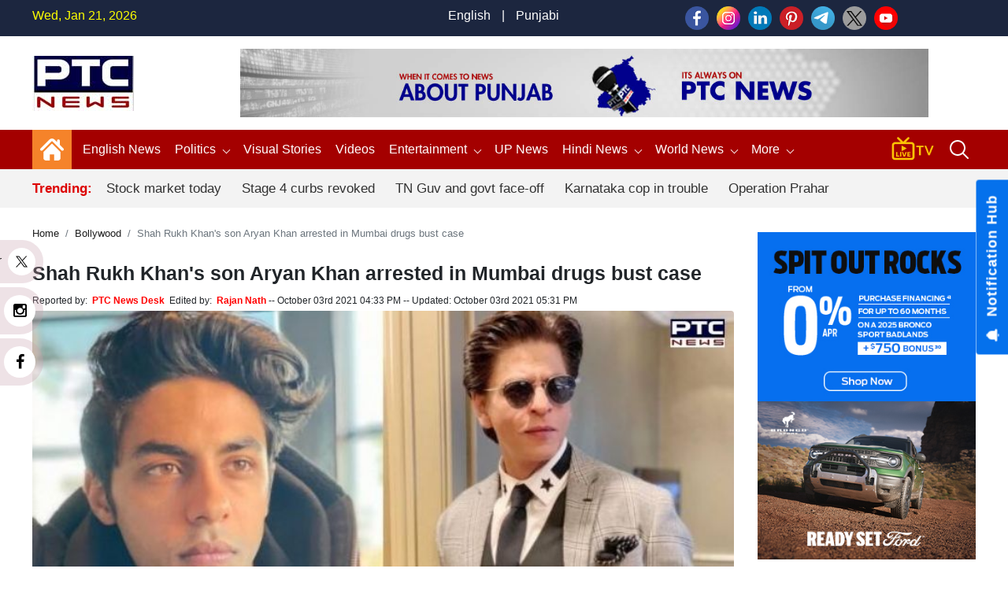

--- FILE ---
content_type: text/html; charset=UTF-8
request_url: https://www.ptcnews.tv/shah-rukh-khans-son-aryan-khan-7-others-arrested-in-mumbai-drugs-bust-case
body_size: 139482
content:
<!DOCTYPE html>
<html  lang="en">

<head>
	<meta charset="utf-8">
	<meta name="viewport" content="width=device-width, initial-scale=1, shrink-to-fit=no">
	<meta name="robots"content="max-image-preview:large">
	<meta name="robots" content="index, follow">   
	<meta name="yandex-verification" content="08cd6468be8dd58e" />
	<link rel="shortcut icon" href="https://ptcnews-wp.s3.ap-south-1.amazonaws.com/wp-content/uploads/2022/10/favicon.ico">
	<link rel="apple-touch-icon" href="https://ptcnews-wp.s3.ap-south-1.amazonaws.com/wp-content/uploads/2022/10/favicon.ico">
	<!--Secoundry-->

	<link href="https://media.ptcnews.tv/wp-content/uploads/2025/assests/bootstrap.min.css?v=1.1" rel="stylesheet">
	<!--<link href="https://ptcnews-wp.s3.ap-south-1.amazonaws.com/wp-content/uploads/2022/09/header.css?v=1.1" rel="stylesheet">-->   
	<!--<link href="https://ptcnews-wp.s3.ap-south-1.amazonaws.com/wp-content/uploads/2023/01/header.css?v=1.1" rel="stylesheet">-->

	<link href="https://ptcnews-wp.s3.ap-south-1.amazonaws.com/wp-content/uploads/2016/header.css?v=1.1" rel="stylesheet">
	<!-- <link href="< ?= BASEPATH;?>/new_assets/css/new_header.css?v=1.1" rel="stylesheet"> -->
	<script type="text/javascript" src="https://ajax.googleapis.com/ajax/libs/jquery/3.5.1/jquery.min.js"></script>
	<link rel="stylesheet" href="https://cdnjs.cloudflare.com/ajax/libs/font-awesome/5.15.3/css/all.min.css">
	<link rel="stylesheet" href="https://maxcdn.bootstrapcdn.com/font-awesome/4.5.0/css/font-awesome.min.css">
	<link rel="canonical" href="https://www.ptcnews.tv/shah-rukh-khans-son-aryan-khan-7-others-arrested-in-mumbai-drugs-bust-case">
	<link rel="preconnect" crossorigin href="https://asia-south1-justbaat-dev.cloudfunctions.net">
	<link rel="preconnect" crossorigin href="https://justbaat.org">
	<link href="https://media.ptcnews.tv/splide.min.css" rel="stylesheet">
	
	   
   <script async src="https://pagead2.googlesyndication.com/pagead/js/adsbygoogle.js?client=ca-pub-7626770012890039"
     crossorigin="anonymous"></script>
   
   <!--script type="text/javascript" src="https://cdn.jsdelivr.net/npm/lozad/dist/lozad.min.js"></script-->
   <!--Global site tag (gtag.js) - Google Analytics -->
   <script async src="https://www.googletagmanager.com/gtag/js?id=UA-80211895-1"></script>
   <script>
      window.dataLayer = window.dataLayer || [];
      function gtag(){dataLayer.push(arguments);}
      gtag('js', new Date());
      gtag('config', 'UA-80211895-1');
   </script>

   <!-- Global site tag (gtag.js) - Google Analytics -->
   <script async src="https://www.googletagmanager.com/gtag/js?id=G-X2N6EZDX10"></script>
   <script>
      window.dataLayer = window.dataLayer || [];
      function gtag(){dataLayer.push(arguments);}
      gtag('js', new Date());
      gtag('config', 'G-X2N6EZDX10');
   </script>
   <script async src="https://pagead2.googlesyndication.com/pagead/js/adsbygoogle.js"></script>
   <meta name="google" content="notranslate">
   <meta property="fb:pages" content="453129838040424">
   <meta property="fb:app_id" content="1238158712962277"/>
   			<title>Shah Rukh Khan's son Aryan Khan arrested in Mumbai drugs bust case | Bollywood - PTC News</title>
			<meta name="description" content="The Narcotics Control Bureau (NCB) has arrested Shah Rukh Khan’s son Aryan Khan in the Mumbai drug bust case."/>
			<meta name="keywords" content="Mumbai cruise drugs case, Mumbai drugs case, Mumbai, Shah Rukh Khan Aryan Khan, Shah Rukh Khan son, Aryan Khan, Cordelia Cruises Empress ship" />
			<meta name="news_keywords" content="Mumbai cruise drugs case, Mumbai drugs case, Mumbai, Shah Rukh Khan Aryan Khan, Shah Rukh Khan son, Aryan Khan, Cordelia Cruises Empress ship" />
						
			

			<meta property="article:published_time" content="2021-10-03T16:33:25+05:30">
						<meta property="article:modified_time" content="2021-10-03T17:31:21+05:30">
	        			<meta property="og:description" content="The Narcotics Control Bureau (NCB) has arrested Shah Rukh Khan’s son Aryan Khan in the Mumbai drug bust case.



Be"/>
			<meta property="og:title" content="Shah Rukh Khan's son Aryan Khan arrested in Mumbai drugs bust case"/>
			<meta property="og:type" content="article" />
			<meta property="og:locale" content="en_US" />
			<meta property="og:url" content="https://www.ptcnews.tv/shah-rukh-khans-son-aryan-khan-7-others-arrested-in-mumbai-drugs-bust-case"/>
			<meta property="og:site_name" content="PTC News" />
			<meta property="og:publisher" content="https://www.facebook.com/ptcnewsonline/" />
			<meta property="og:image" content="https://ptcnews-wp.s3.ap-south-1.amazonaws.com/wp-content/uploads/2021/10/Mumbai-Drugs-case-1.jpg"/>
			<meta name="twitter:card" content="summary_large_image" />
			<meta name="twitter:site" content="@ptcnews" />
			<meta name="twitter:creator" content="@ptcnews" />
			<meta name="twitter:title" content="Shah Rukh Khan's son Aryan Khan arrested in Mumbai drugs bust case" />
			<meta name="twitter:description" content="The Narcotics Control Bureau (NCB) has arrested Shah Rukh Khan’s son Aryan Khan in the Mumbai drug bust case.



Be"/>
			<meta name="twitter:image" content="https://ptcnews-wp.s3.ap-south-1.amazonaws.com/wp-content/uploads/2021/10/Mumbai-Drugs-case-1.jpg" />
			<meta name="twitter:url" content="https://www.ptcnews.tv/shah-rukh-khans-son-aryan-khan-7-others-arrested-in-mumbai-drugs-bust-case" />
                  
                     
			<script type="application/ld+json">
			{
			  "@context": "https://schema.org",
			  "@type": "NewsArticle",
			  "mainEntityOfPage": "https://www.ptcnews.tv/shah-rukh-khans-son-aryan-khan-7-others-arrested-in-mumbai-drugs-bust-case",
			  "headline": "Shah Rukh Khan's son Aryan Khan arrested in Mumbai drugs bust case",
			  "description":"The Narcotics Control Bureau (NCB) has arrested Shah Rukh Khan’s son Aryan Khan in the Mumbai drug bust case.",
			  "articleBody":"The Narcotics Control Bureau (NCB) has arrested Shah Rukh Khan’s son Aryan Khan in the Mumbai drug bust case.



Besides Aryan Khan, Arbaz Seth Merchant and Munmun Dhamecha have also been arrested in connection with the raid at a party at a cruise off the Mumbai coast.

Eight persons were questioned by the Narcotics Control Bureau allegedly in connection with a drug seizure on a cruise ship off Mumbai coast on Saturday night.

Also Read | Petrol and diesel price in India: Fuel prices hiked again across metros



Eight persons are Shah Rukh Khan's son Aryan Khan, Arbaaz Merchant, Munmun Dhamecha, Nupur Sarika, Ismeet Singh, Mohak Jaswal, Vikrant Chhoker, Gomit Chopra.

Also Read | West Bengal Bypolls result 2021 live updates: Mamata Banerjee wins from Bhabanipur, BJP accepts defeat



The development came after officials raided a cruise ship off the Mumbai coast on Saturday night.



In Mumbai drug bust case. NCB had also summoned six of the organisers who had organsied the cruise party.

On Saturday, NCB had detained at least 10 persons during a raid conducted at a high-profile party held at a cruise in Mumbai.



Aryan Khan’s phone has also been seized and is being scanned by the authorities. NCB is investigating the chats received on the phones that have been seized from the drug bust.

Also, the Managing Director of FTV India, Kashiff Khan, is under scanner as there are reports that the event was organised under his supervision.

-PTC News",
			  "keywords":"Mumbai cruise drugs case, Mumbai drugs case, Mumbai, Shah Rukh Khan Aryan Khan, Shah Rukh Khan son, Aryan Khan, Cordelia Cruises Empress ship",
			  "image": [
				"https://ptcnews-wp.s3.ap-south-1.amazonaws.com/wp-content/uploads/2021/10/Mumbai-Drugs-case-1.jpg"
			  ],
			  "datePublished": "2021-10-03T16:33:25+05:30",
			  "dateModified": "-0001-11-30T00:00:00+05:53",
			  "author": {
				"@type": "Person",
				"name": "Rajan Nath",
				"url": "https://www.ptcnews.tv/author/ptc-rajan"
			  },
			  "publisher": {
				"@type": "Organization",
				"name": "PTC News",
				"logo": {
				  "@type": "ImageObject",
				  "url": "https://ptcnews-wp.s3.ap-south-1.amazonaws.com/wp-content/uploads/2022/09/small-logo.png",
				  "width":"600",
				  "height":"60"
				}
			  }
			}
			</script>
                        <script type="application/ld+json">
            {
			  "@context": "https://schema.org",
			  "@type": "WebPage",
			   "mainEntityOfPage": "https://www.ptcnews.tv/shah-rukh-khans-son-aryan-khan-7-others-arrested-in-mumbai-drugs-bust-case",
			  "headline": "Shah Rukh Khan's son Aryan Khan arrested in Mumbai drugs bust case",
			  "description":"The Narcotics Control Bureau (NCB) has arrested Shah Rukh Khan’s son Aryan Khan in the Mumbai drug bust case.",
			  "keywords":"Mumbai cruise drugs case, Mumbai drugs case, Mumbai, Shah Rukh Khan Aryan Khan, Shah Rukh Khan son, Aryan Khan, Cordelia Cruises Empress ship"
			}
            </script>
            
            
             <script type="application/ld+json">{"@context":"http://schema.org","@type":"BreadcrumbList","itemListElement":[{"@type":"ListItem","position":1,"item":"https://www.ptcnews.tv","name":"Home"},{"@type":"ListItem","position":2,"item":"https://www.ptcnews.tv/bollywood","name":"Bollywood"}]}</script>
               <!--Start common schema for all pages--> 
   <script type="application/ld+json">
	 {
		 "@context":"http://schema.org",
		 "name":"PTC News",
		 "@type":"Organization",
		 "url":"https://www.ptcnews.tv",
		 "logo": {
				  "@type": "ImageObject",
				  "url": "https://ptcnews-wp.s3.ap-south-1.amazonaws.com/wp-content/uploads/2022/09/small-logo.png",
				  "width":"600",
				  "height":"60"
				},
		 "address":[
		            {"@type":"PostalAddress",
					"streetAddress":"Plot No. 78 Okhla Industrial Area Phase – 3",
					"addressLocality":"New Delhi",
					"addressRegion":"India",
					"postalCode":"110020",
					"Telephone":"+91-11-41090809"
					}
					],
					"sameAs":
					[["https://www.facebook.com/ptcnewsonline","https://twitter.com/ptcnews","https://www.youtube.com/user/PTCNewsIndia"]]
	}
	</script>
   
	<script type="application/ld+json">{
	"@context":"http://schema.org",
	"@type":"WebSite",
	"name": "PTC News",
	"alternateName" : "PTC News",
	"url":"https://www.ptcnews.tv",
	"potentialAction": {
	"@type": "SearchAction",
	"target": {
	"@type": "EntryPoint",
	"urlTemplate": "https://www.ptcnews.tv/searchview/{search_term_string}"
	},
	"query-input": "required name=search_term_string"
	}
	}
	</script>
   
  
   <!--Start common schema for all pages-->
   
   <script type="text/javascript">
      window._taboola = window._taboola || [];
      _taboola.push({article:'auto'});
      !function (e, f, u, i) {
      if (!document.getElementById(i)){
      e.async = 1;
      e.src = u;
      e.id = i;
      f.parentNode.insertBefore(e, f);
      }
      }(document.createElement('script'),
      document.getElementsByTagName('script')[0],
      '//cdn.taboola.com/libtrc/ptcnetwork-ptcnews/loader.js',
      'tb_loader_script');
      if(window.performance && typeof window.performance.mark == 'function')
      {window.performance.mark('tbl_ic');}
   </script>
   
   <script type="text/javascript">
      $(window).scroll(function(event) {
         if ($(window).scrollTop() > 1200) {
               //alert('===>show');
               $('#button').addClass('show');
            } else {
               //alert('===>hide');
               $('#button').removeClass('show');
            }
         }
      );

      $(document).ready(function(){
         $("#button").click(function(e){
            e.preventDefault();
            $('html, body').animate({scrollTop:0}, '1200');
         });
      });
   </script>
   
<script src="https://jquery.app/js/jquery.marquee.js" type="text/javascript"></script>
   
<script async src="https://securepubads.g.doubleclick.net/tag/js/gpt.js"></script>
<script>
  window.googletag = window.googletag || {cmd: []};
  googletag.cmd.push(function() {
    			var REFRESH_KEY = 'refresh';
			var REFRESH_VALUE = 'true';
			var SECONDS_TO_WAIT_AFTER_VIEWABILITY = 30;
      
    // Size mappings for different viewport sizes
    var mapping = googletag.sizeMapping()
      .addSize([1024, 0], [[970, 66], [970, 250], [970, 90], [728, 250], [728, 90], [960, 90]])
      .addSize([768, 0], [[728, 90], [728, 250]])
      .addSize([555, 0], [[468, 60], [300, 250], [336, 280], [300, 200], [250, 250]])
      .addSize([320, 0], [[300, 250], [336, 280], [300, 200], [250, 250], [320, 50], [300, 100], [320, 100]])
      .addSize([1, 0], [[300, 250], [300, 200], [250, 250], [320, 50], [300, 100], [320, 100]])
      .build();

    var mapping1 = googletag.sizeMapping()
      .addSize([1024, 0], [[640, 480], [300, 250], [336, 280]])
      .addSize([980, 0], [[640, 480], [300, 250], [336, 280]])
      .addSize([640, 0], [[640, 480], [300, 250], [336, 280]])
      .addSize([480, 0], [[400, 300], [300, 250], [336, 280]])
      .addSize([1, 1], [[400, 300], [320, 50], [300, 100], [300, 50]])
      .build();

    // Define ad slots
     googletag.defineSlot('/21751221334/ptcnews/ptcnews_top', [[970, 250], [970, 90], [970, 66], [728, 90], [728, 250], [468, 60], [320, 50], [320, 100], [300, 100]], 'ptcnews_top')
      .defineSizeMapping(mapping)
      .setTargeting(REFRESH_KEY, REFRESH_VALUE)
      .addService(googletag.pubads());

    googletag.defineSlot('/21751221334/ptcnews/ptcnews_sidebar_top', [[300, 250],[336, 280],[200, 200], [250, 250] ], 'ptcnews_sidebar_top')
      .setTargeting(REFRESH_KEY, REFRESH_VALUE)
      .addService(googletag.pubads());

    googletag.defineSlot('/21751221334/ptcnews/ptcnews_sidebar_mid', [[300, 250],[336, 280],[200, 200], [250, 250]], 'ptcnews_sidebar_mid')
      .setTargeting(REFRESH_KEY, REFRESH_VALUE)
      .addService(googletag.pubads());

    googletag.defineSlot('/21751221334/ptcnews/ptcnews_sidebar_bottom', [[300, 250],[336, 280],[300, 600],[300, 1050],[200, 200], [250, 250]], 'ptcnews_sidebar_bottom')
      .setTargeting(REFRESH_KEY, REFRESH_VALUE)
      .addService(googletag.pubads());

    googletag.defineSlot('/21751221334/ptcnews/ptcnews_inarticle', [[336, 280], [400, 300], [640, 480], [300, 250]], 'ptcnews_inarticle')
      .defineSizeMapping(mapping1)
      .setTargeting(REFRESH_KEY, REFRESH_VALUE)
      .addService(googletag.pubads());

    // Refresh ads based on viewability
    googletag.pubads().addEventListener('impressionViewable', function(event) {
      var slot = event.slot;
      if (slot.getTargeting(REFRESH_KEY).indexOf(REFRESH_VALUE) > -1) {
        setTimeout(function() {
          googletag.pubads().refresh([slot]);
        }, SECONDS_TO_WAIT_AFTER_VIEWABILITY * 1000);
      }
    });

    // Optimization and service initialization
    googletag.pubads().enableSingleRequest();
    googletag.enableServices();
  });
</script>

<script async src="https://www.instagram.com/embed.js"></script>
<script> window._izq = window._izq || []; window._izq.push(["init"]); </script>
<script src="https://cdn.izooto.com/scripts/8f0bc242690bad01e76b8b25c4ce99ea4ba4f5d5.js"></script>
<!-- Google Tag Manager -->
<script>(function(w,d,s,l,i){w[l]=w[l]||[];w[l].push({'gtm.start':
new Date().getTime(),event:'gtm.js'});var f=d.getElementsByTagName(s)[0],
j=d.createElement(s),dl=l!='dataLayer'?'&l='+l:'';j.async=true;j.src=
'https://www.googletagmanager.com/gtm.js?id='+i+dl;f.parentNode.insertBefore(j,f);
})(window,document,'script','dataLayer','GTM-58XN2R8G');</script>
<!-- End Google Tag Manager -->


<script type="text/javascript">
    (function(c,l,a,r,i,t,y){
        c[a]=c[a]||function(){(c[a].q=c[a].q||[]).push(arguments)};
        t=l.createElement(r);t.async=1;t.src="https://www.clarity.ms/tag/"+i;
        y=l.getElementsByTagName(r)[0];y.parentNode.insertBefore(t,y);
    })(window, document, "clarity", "script", "rcrclutele");
</script>
</head>  
<body>
<!-- Google Tag Manager (noscript) -->
<noscript>
<iframe src="https://www.googletagmanager.com/ns.html?id=GTM-58XN2R8G"
height="0" width="0" style="display:none;visibility:hidden"></iframe>
</noscript>
<!-- End Google Tag Manager (noscript) -->
<header> 
   <!--Desktop header-->
   <div class="ptc-desktop-header">
      <!--top bar-->
      <div class="ptc-topbar">
         <div class="container-lg">
            <div class="row">
               <div class="ptc-date col">Wed, Jan 21, 2026</div>
               <div class="ptc-lang-option col"><a href="https://www.ptcnews.tv/english-news">English</a> | <a href="https://www.ptcnews.tv/latest-punjabi-news">Punjabi</a>
               </div>
               <div class="ptc-top-social-links col">                 
      				<a href="https://www.facebook.com/ptcnewsonline/" target="_blank"><img src="https://media.ptcnews.tv/wp-content/uploads/2023/06/small-facebook.png"></a>
      				<a href="https://www.instagram.com/ptc_news" target="_blank"><img src="https://media.ptcnews.tv/wp-content/uploads/2023/06/small-instagram.png"></a>
      				<a href="https://www.linkedin.com/company/70027467/admin/" target="_blank"><img src="https://media.ptcnews.tv/wp-content/uploads/2023/06/small-linkedin.png"></a>
      				<a href="https://in.pinterest.com/ptcnewsonline/" target="_blank"><img src="https://media.ptcnews.tv/wp-content/uploads/2023/06/small-pinterest.png"></a>
      				<a href="http://t.me/PTC_News" target="_blank"><img src="https://media.ptcnews.tv/wp-content/uploads/2023/06/small-tele.png"></a>
      				<a href="https://twitter.com/ptcnews" target="_blank"><img src="https://media.ptcnews.tv/wp-content/uploads/2023/08/small-twitter-new.png"></a>
      				<a href="https://www.youtube.com/user/PTCNewsIndia" target="_blank"><img src="https://media.ptcnews.tv/wp-content/uploads/2023/06/small-youtube.png"></a>
      				<!-- <a href="https://www.kooapp.com/profile/ptcnews" target="_blank"><img src="https://media.ptcnews.tv/wp-content/uploads/2023/06/small-koo.png"></a> -->
               </div>
            </div>
         </div>
      </div>
      <div class="container-lg">
         <div class="row ptc-logo-section">
            <div class="col col-2 ptc-logo">
               <a href="https://www.ptcnews.tv">
                  <img src="https://media.ptcnews.tv/wp-content/uploads/2025/assests/ptcnews-logo.jpg">
               </a>
            </div>			
            <div class="col col-10 ptc-header-banner">
               <a href="https://www.ptcnews.tv">
                  <img src="https://media.ptcnews.tv/wp-content/uploads/2025/assests/Website-Banner.jpg" class="ptc-top-banner-img">
               </a>
            </div>			
			
						
         </div>
      </div>
      <div class="ptcTopNav ptc-d-stickynav" style="height: 90px !important;">
         <div class="ptc-menu-wrapper">
            <div class="container-lg ptc-menu-bar">
               <div class="ptc-home-logo">
                  <a href="https://www.ptcnews.tv" class="ptc-home-icon"><img src="https://media.ptcnews.tv/wp-content/uploads/2025/assests/home-icon.svg" class="ptc-home-svg"></a>
                  <a href="https://www.ptcnews.tv" class="ptc-home-img"><img src="https://media.ptcnews.tv/wp-content/uploads/2025/assests/ptcnews-logo.jpg"></a>
               </div>
			   
			   
               <ul class="ptc-top-level-menu"> 
				<li>
                     <a href="https://www.ptcnews.tv/english-news">English News</span></a>                    
                </li>
			   
									<li><a href="https://www.ptcnews.tv/politics">Politics <span class="ptc-arrow ptc-arrow-down"></span></a>
					  <ul class="ptc-second-level-menu">
						 <li><a href="https://www.ptcnews.tv/politics/punjab">Punjab</a></li>
						 <li><a href="https://www.ptcnews.tv/politics/chandigarh">Chandigarh</a></li>
						 <li><a href="https://www.ptcnews.tv/politics/delhi">Delhi</a></li>
						 <li><a href="https://www.ptcnews.tv/politics/haryana">Haryana</a></li>
						 <li><a href="https://www.ptcnews.tv/politics/himachal">Himachal</a></li>
						 <li><a href="https://www.ptcnews.tv/politics/jammu-kashmir">Jammu &amp; Kashmir</a></li>
						 <li><a href="https://www.ptcnews.tv/politics/uttar-pradesh">Uttar Pradesh</a></li>
					  </ul>
					</li>
					<!--li><a href="<?//= BASEPATH;?>/tag/haryana-election">Haryana Election</a></li-->
					<li><a href="https://www.ptcnews.tv/visualstory-category/pa">Visual Stories</a></li>
					<li><a href="https://www.ptcnews.tv/videos">Videos</a></li>
					<li class="ptc-custom-menu">
                     <a href="https://www.ptcnews.tv/entertainment">Entertainment<span class="ptc-arrow ptc-arrow-down"></span></a>
                     <div class="ptc-second-level-menu ptc-second-custom-menu">
                        <ul class="ptc-custom-menu-items">
                           <li class="active-item all" id="all">
                              <a href="https://www.ptcnews.tv/entertainment">All</a>
                           </li>
                           <li id="bollywood" class="bollywood">
                              <a href="https://www.ptcnews.tv/entertainment/bollywood">Bollywood</a>
                           </li>
                           <li id="pollywood" class="pollywood">
                              <a href="https://www.ptcnews.tv/entertainment/pollywood">Pollywood</a>
                           </li>
                           <li id="music" class="music">
                              <a href="https://www.ptcnews.tv/entertainment/music">Music</a>
                           </li>
                           
                           <div class="ptc-third-level-custom active-item" style="display:block;">
                              <div class="row mediadataload"></div>
                              <div class="ptc-nav-btn-wrapper">
                                 <button type="button" class="btn btn-outline-secondary ptc-nav-btn navPreviousBtn" onclick="onClickPreviousButton(this)" id="navPreviousBtn"><span class="ptc-arrow ptc-arrow-left"></span>
                                 </button>
                                 <button type="button" class="btn btn-outline-secondary ptc-nav-btn navNextBtn" id="navNextBtn" onclick="onClickNextButton(this)"><span class="ptc-arrow ptc-arrow-right"></span>
                                 </button>
                              </div>
                           </div>
                        </ul>
                        </div>
                    </li>
					<li><a target="_blank" href="https://up.ptcnews.tv/">UP News</a></li>								
				  <li>
					 <a href="javascript:void(0)">Hindi News<span class="ptc-arrow ptc-arrow-down"></span></a>
					 <ul class="ptc-second-level-menu">
						<li><a href="https://www.ptcnews.tv/hindi-news/ptc-hindi-news-haryana" class="submenu-item">हरियाणा</a></li>
						<li><a href="https://www.ptcnews.tv/hindi-news/ptc-hindi-news-himachal" class="submenu-item">हिमाचल</a></li>
					 </ul>
				  </li>              
					
				 <li><a href="https://www.ptcnews.tv/world-news">World News<span class="ptc-arrow ptc-arrow-down"></span></a>
					<ul class="ptc-second-level-menu">
					   <li><a href="https://www.ptcnews.tv/world-news/usa">USA</a></li>
					   <li><a href="https://www.ptcnews.tv/world-news/canada">Canada</a></li>
					   <li><a href="https://www.ptcnews.tv/world-news/uk">UK</a></li>
					   <li><a href="https://www.ptcnews.tv/world-news/australia">Australia</a></li>
					</ul>
				 </li>                     
					 <!--li><a href="<?//= BASEPATH;?>/budget">Budget 2023</a></li-->
					 <!--li><a href="<?//= BASEPATH;?>/jobs-and-education">Education</a></li-->
                     <!--li><a href="<?//= BASEPATH;?>/sports">Sports</a></li-->
					 
                     
                     <li><a href="javascript:void(0);">More <span class="ptc-arrow ptc-arrow-down"></span></a>
                        <ul class="ptc-second-level-menu">
                           <li><a href="https://www.ptcnews.tv/health-and-fitness">Health</a></li>
                           <li><a href="https://www.ptcnews.tv/business">Business</a></li>
                           <li><a href="https://www.ptcnews.tv/immigration">Immigration</a></li>
                           <li><a href="https://www.ptcnews.tv/automobiles">Automobiles</a></li>
						   <li><a href="https://www.ptcnews.tv/sports">Sports</a></li>
						                          </ul>
                     </li>
                  </ul>			  
				  
                  <div class="ptc-live-tv">
                     <a href="https://www.ptcnews.tv/new-ptc-live?utm_source=livetv&utm_medium=livetv&utm_campaign=live_tv_icon"><img src="https://media.ptcnews.tv/wp-content/uploads/2025/assests/livetv-icon.gif"></a>
                  </div>
                  <div class="ptc-search-header">
                     <button class="ptcTopSearchBtn">
                        <img src="https://media.ptcnews.tv/wp-content/uploads/2025/assests/search-icon.svg" id="searchbutton">
                     </button>
                     <div class="ptc-top-search-box" id="searchbox">
                        <form  method="GET" action="#" autocomplete="off">
                           <div class="input-group">
                              <input type="text" name="searchstr" id="searchstr" class="form-control" placeholder="Search here...">
                              <div class="input-group-append">
                                 <button class="btn btn-danger" id="searchBtn" type="button">Search</button>
                              </div>
                           </div>
                        </form>
                        <div class="iw-search-list" id="searched_data"></div>
                     </div>
                  </div>
               </div>
            </div>
            <div class="ptc-trending-bg">
               <div class="container-lg">
                  <div class="ptc-trending-news">
				   
                     <div class="ptc-trending-tags">
                                                                           <h4>Trending:</h4>
                                                   <a href="https://www.ptcnews.tv/nation/stock-market-falls-sharply-as-investors-turn-cautious-amid-global-worries-4420291">Stock market today</a>
                                                   <a href="https://www.ptcnews.tv/nation/grap-stage-iv-curbs-revoked-delhi-ncr-air-quality-improves-4420292">Stage 4 curbs revoked</a>
                                                   <a href="https://www.ptcnews.tv/politics/tamil-nadu-governor-rn-ravi-walks-out-assembly-row-with-dmk-4420257">TN Guv and govt face-off</a>
                                                   <a href="https://www.ptcnews.tv/nation/karnataka-dgp-ramachandra-rao-suspended-over-alleged-obscene-videos-4420247">Karnataka cop in trouble</a>
                                                   <a href="https://www.ptcnews.tv/punjab-2/punjab-police-operation-prahar-global-gangster-network-4420267">Operation Prahar</a>
                                             </div>
                  </div>
               </div>
            </div>
         </div>
      </div>
	  <div class="mobilehide">
      <div class="ptcTopNav ptc-mobile-header">
         <nav class="navbar navbar-dark ptc-m-top-bar">
            <button class="navbar-toggler ptc-hamburger hamburgerIcon" type="button">
               <span class="hamburger-icon"></span>
               <span class="hamburger-icon"></span>
               <span class="hamburger-icon"></span>
            </button>
            <a href="https://www.ptcnews.tv" class="ptc-m-logo logs">
               <img src="https://media.ptcnews.tv/wp-content/uploads/2025/assests/ptcnews-logo.jpg">
            </a>
            <!--
			<div class="ptc-search-header">
				<button class="ptcTopSearchBtn">
					<img src="https://media.ptcplay.com/new_assets/icons/search-icon.svg" id="searchbutton">
				</button>
				<div class="ptc-top-search-box" id="searchbox">
					<form  method="GET" action="#" autocomplete="off">
						<div class="input-group">
							<input type="text" name="searchstr" id="searchstr" class="form-control" placeholder="Search here...">
							<div class="input-group-append">
								<button class="btn btn-danger" type="button" id="searchBtn">Search</button>
							</div>
						</div>
					</form>
					<div class="iw-search-list" id="searched_data"></div>
				</div>
			</div>-->
			
			<!--div class="ptc-search-header">
				<button class="ptcTopSearchBtn">
				    <a href="https://www.ptcnews.tv/new-ptc-live"><img src="https://media.ptcplay.com/new_assets/icons/livetv-icon.png" ></a>
					<img src="https://media.ptcplay.com/new_assets/icons/search-icon.svg" id="searchbutton">
				</button>
				<div class="ptc-top-search-box" id="searchbox">
					<form  method="GET" action="#" autocomplete="off">
						<div class="input-group">
							<input type="text" name="searchstr" id="searchstr" class="form-control" placeholder="Search here...">
							<div class="input-group-append">
								<button class="btn btn-danger" id="searchBtn" type="button">Search</button>
							</div>
						</div>
					</form>
					<div class="iw-search-list" id="searched_data"></div>
				</div>
			</div-->

			<div class="ptc-search-header">
				<button class="ptcTopSearchBtn">
				<a href="https://www.ptcnews.tv/new-ptc-live"><img src="https://media.ptcnews.tv/wp-content/uploads/2025/assests/livetv-icon.png" ></a>
				<img src="https://media.ptcnews.tv/wp-content/uploads/2025/assests/search-icon.svg" id="searchbutton">
				</button>
				<div class="ptc-top-search-box" id="searchbox">
				<form  method="GET" action="#" autocomplete="off">
				<div class="input-group">
				<input type="text" name="searchstr" id="searchmobstr" class="form-control" placeholder="Search here...">
				<div class="input-group-append">
				<button class="btn btn-danger" id="searchMobileBtn" type="button">Search</button>
				</div>
				</div>
				</form>
				<div class="iw-search-list" id="searched_mob_data"></div>
				</div>
			</div>
			
            <div class="ptc-mobile-menu">
               <button class="navbar-toggler ptc-menu-close-btn hamburgerIcon" type="button">
                  <img src="https://media.ptcnews.tv/wp-content/uploads/2025/assests/close-icon.svg">
               </button>
               <div class="ptc-top-social-links ptc-m-top-social-links">
                  <a href="https://www.facebook.com/ptcnewsonline/" target="_blank"><img src="https://media.ptcnews.tv/wp-content/uploads/2023/06/small-facebook.png"></a>
				  
                  <a href="https://www.instagram.com/ptc_news" target="_blank"><img src="https://media.ptcnews.tv/wp-content/uploads/2023/06/small-instagram.png"></a>
				  
                  <a href="https://www.linkedin.com/company/70027467/admin/" target="_blank"><img src="https://media.ptcnews.tv/wp-content/uploads/2023/06/small-linkedin.png"></a>
				  
                  <a href="https://in.pinterest.com/ptcnewsonline/" target="_blank"><img src="https://media.ptcnews.tv/wp-content/uploads/2023/06/small-pinterest.png"></a>
				  
                  <a href="http://t.me/PTC_News" target="_blank"><img src="https://media.ptcnews.tv/wp-content/uploads/2023/06/small-tele.png"></a>
				  
                  <a href="https://twitter.com/ptcnews" target="_blank"><img src="https://media.ptcnews.tv/wp-content/uploads/2023/08/small-twitter-new.png"></a>
				  
                  <a href="https://www.youtube.com/user/PTCNewsIndia" target="_blank"><img src="https://media.ptcnews.tv/wp-content/uploads/2023/06/small-youtube.png"></a>
				  
                  <!-- <a href="https://www.kooapp.com/profile/ptcnews" target="_blank"><img src="https://media.ptcnews.tv/wp-content/uploads/2023/06/small-koo.png"></a> -->
               </div>
               <div id="ptc-mobile-accordion">
                  <div class="ptc-m-menugroup">
					<div class="ptc-m-submenugroup">
                        <a href="https://www.ptcnews.tv/english-news">English News</a>                       
                    </div>
										 
                  </div>
				  <div class="ptc-m-menugroup">
                     <div class="ptc-m-submenugroup">
                        <a href="https://www.ptcnews.tv/politics">Politics</a>
                        <button class="btn ptc-submenu-icon" data-toggle="collapse" data-target="#collapseMenu2">
                           <img src="https://media.ptcnews.tv/wp-content/uploads/2025/assests/bottom-chevron.svg">
                        </button>
                     </div>
                     <div id="collapseMenu2" class="collapse ptc-m-submenu" data-parent="#ptc-mobile-accordion">
                        <ul class="ptc-m-submenu-list">
                           <li><a href="https://www.ptcnews.tv/politics/punjab" class="submenu-item">Punjab</a></li>
                           <li><a href="https://www.ptcnews.tv/politics/chandigarh" class="submenu-item">Chandigarh</a></li>
                           <li><a href="https://www.ptcnews.tv/politics/delhi" class="submenu-item">Delhi</a></li>
                           <li><a href="https://www.ptcnews.tv/politics/haryana" class="submenu-item">Haryana</a></li>
                           <li><a href="https://www.ptcnews.tv/politics/himachal" class="submenu-item">Himachal</a></li>
                           <li><a href="https://www.ptcnews.tv/politics/jammu-kashmir" class="submenu-item">Jammu &amp; Kashmir</a></li>
                           <li><a href="https://www.ptcnews.tv/politics/uttar-pradesh" class="submenu-item">Uttar Pradesh</a></li>
                        </ul>
                     </div>
                  </div>
				  <div class="ptc-m-menugroup">
                     <div class="ptc-m-submenugroup">                       
						<!--a href="<?//= BASEPATH;?>/tag/haryana-election">Haryana Election</a-->
						<a href="https://www.ptcnews.tv/visualstory-category/pa">Visual Stories</a>
                     </div>
                  </div>
				  <div class="ptc-m-menugroup">
                     <div class="ptc-m-submenugroup">
                        <!--a href="<?//= BASEPATH;?>/sports">Sports</a-->
						<a href="https://www.ptcnews.tv/videos">Videos</a>
                     </div>
                  </div>
				  <div class="ptc-m-menugroup">
                     <div class="ptc-m-submenugroup">
                        <a href="https://www.ptcnews.tv/entertainment">Entertainment</a>
                        <button class="btn ptc-submenu-icon" data-toggle="collapse" data-target="#collapseMenu4">
                           <img src="https://media.ptcnews.tv/wp-content/uploads/2025/assests/bottom-chevron.svg">
                        </button>
                     </div>
                     <div id="collapseMenu4" class="collapse ptc-m-submenu" data-parent="#ptc-mobile-accordion">
                        <ul class="ptc-m-submenu-list">
                           <li><a href="https://www.ptcnews.tv/entertainment/bollywood">Bollywood</a></li>
                           <li><a href="https://www.ptcnews.tv/entertainment/pollywood">Pollywood</a></li>
                           <li><a href="https://www.ptcnews.tv/entertainment/music">Music</a></li>
                        </ul>
                     </div>
                  </div>
				  <div class="ptc-m-menugroup">
                     <div class="ptc-m-submenugroup">
                        <a target="_blank" href="https://up.ptcnews.tv/">Uttar Pradesh</a>
                     </div>
                  </div>	  
                  <div class="ptc-m-menugroup">
                     <div class="ptc-m-submenugroup">
                        <a href="javascript:void(0)">Hindi News</a>
                        <button class="btn ptc-submenu-icon" data-toggle="collapse" data-target="#collapseMenu3">
                           <img src="https://media.ptcnews.tv/wp-content/uploads/2025/assests/bottom-chevron.svg">
                        </button>
                     </div>
                     <div id="collapseMenu3" class="collapse ptc-m-submenu" data-parent="#ptc-mobile-accordion">
                        <ul class="ptc-m-submenu-list">
							<li><a href="https://www.ptcnews.tv/hindi-news/ptc-hindi-news-haryana" class="submenu-item">हरियाणा</a></li>
							<li><a href="https://www.ptcnews.tv/hindi-news/ptc-hindi-news-himachal" class="submenu-item">हिमाचल</a></li>
                        </ul>
                     </div>
                  </div>
                  
                  <!--<div class="ptc-m-menugroup">
                     <div class="ptc-m-submenugroup">
                        <a href="https://www.ptcnews.tv/world-news">World News</a>
                        <button class="btn ptc-submenu-icon" data-toggle="collapse" data-target="#collapseMenu4">
                           <img src="https://media.ptcplay.com/new_assets/icons/bottom-chevron.svg">
                        </button>
                     </div>
                     <div id="collapseMenu4" class="collapse ptc-m-submenu" data-parent="#ptc-mobile-accordion">
                        <ul class="ptc-m-submenu-list">
                           <li><a href="https://www.ptcnews.tv/world-news/usa">Bollywood</a></li>
                           <li><a href="https://www.ptcnews.tv/entertainment/pollywood">Pollywood</a></li>
                           <li><a href="https://www.ptcnews.tv/entertainment/music">Music</a></li>
                        </ul>
                     </div>
                  </div>-->			  
				  
				  <div class="ptc-m-menugroup">
                     <div class="ptc-m-submenugroup">
                        <a href="https://www.ptcnews.tv/world-news">World News</a>
                        <button class="btn ptc-submenu-icon" data-toggle="collapse" data-target="#collapseMenu6">
                           <img src="https://media.ptcnews.tv/wp-content/uploads/2025/assests/bottom-chevron.svg">
                        </button>
                     </div>
                     <div id="collapseMenu6" class="collapse ptc-m-submenu" data-parent="#ptc-mobile-accordion">
                        <ul class="ptc-m-submenu-list">
                           <li><a href="https://www.ptcnews.tv/world-news/usa">USA</a></li>
                           <li><a href="https://www.ptcnews.tv/world-news/canada">Canada</a></li>
                           <li><a href="https://www.ptcnews.tv/world-news/uk">UK</a></li>
                           <li><a href="https://www.ptcnews.tv/world-news/australia">Australia</a></li>
                        </ul>
                     </div>
                  </div>			  
				
                  <div class="ptc-m-menugroup">
                     <div class="ptc-m-submenugroup">
                        <a href="https://www.ptcnews.tv/jobs-and-education">Education</a>
                     </div>
                  </div>
                  <!--div class="ptc-m-menugroup">
                     <div class="ptc-m-submenugroup">
                        <a href="<?//= BASEPATH;?>/budget">Budget 2023</a>
                     </div>
                  </div-->	  
				  
                  <div class="ptc-m-menugroup">
                     <div class="ptc-m-submenugroup">
                        <a href="https://www.ptcnews.tv/new-ptc-live">PTC Live</a>
                     </div>
                  </div>
                  <div class="ptc-m-menugroup">
                     <div class="ptc-m-submenugroup">
                        <a href="javascript:void(0);">More</a>
                        <button class="btn ptc-submenu-icon" data-toggle="collapse" data-target="#collapseMenu5">
                           <img src="https://media.ptcnews.tv/wp-content/uploads/2025/assests/bottom-chevron.svg">
                        </button>
                     </div>
                     <div id="collapseMenu5" class="collapse ptc-m-submenu" data-parent="#ptc-mobile-accordion">
                        <ul class="ptc-m-submenu-list">
                           <li><a href="https://www.ptcnews.tv/health-and-fitness">Health</a></li>
                           <li><a href="https://www.ptcnews.tv/business">Business</a></li>
                           <li><a href="https://www.ptcnews.tv/immigration">Immigration</a></li>
                           <li><a href="https://www.ptcnews.tv/automobiles">Automobiles</a></li>
						   <li><a href="https://www.ptcnews.tv/sports">Sports</a></li>
						                           </ul>
                     </div>
                  </div>
               </div>
            </div>
         </nav>
		 <style>
			.foot-m1 {width: 100%}
			 .foot-m1 ul {list-style: none;font-size:15px;width:100%;overflow-y: hidden;white-space: nowrap; padding-left: 0px!important}
			 .foot-m1 ul li { padding: 10px 15px 10px 0px;display: inline-block;}
			 .foot-m1 ul li a {color: #000}
			 .foot-m1 ul li a:hover {color: #ff0000;}
		 </style>
		 		  <div class="container-fluid" style="background-color: #f4f4f4;">
			<div class="foot-m1">
			<ul class="">
							<li>
					<a href="https://www.ptcnews.tv/english-news" title="">English News</a>
				</li>
				
				<li>
					<a href="https://www.ptcnews.tv/politics" title="">Politics</a>
				</li>
				<li>					
					<!--a href="<?//= BASEPATH;?>/tag/haryana-election">Haryana Election</a-->
					<a href="https://www.ptcnews.tv/visualstory-category/pa">Visual Stories</a>
				</li>
				<li>
					<a href="https://www.ptcnews.tv/videos" title="">Videos</a>
				</li>
				<li>
					<a href="https://www.ptcnews.tv/entertainment" title="">Entertainment</a>
				</li>
				<li>
					<a target="_blank" href="https://up.ptcnews.tv/" title="">UP News</a>
				</li>
				<li>
					<a href="https://www.ptcnews.tv/hindi-news/ptc-hindi-news-haryana" class="submenu-item">हरियाणा</a>
				</li>
				<li>
					<a href="https://www.ptcnews.tv/hindi-news/ptc-hindi-news-himachal" class="submenu-item">हिमाचल</a>
				</li>				   				
				<li>
					<a href="https://www.ptcnews.tv/world-news" title="">World News</a>
				</li>		   
				<li>
					<a href="https://www.ptcnews.tv/jobs-and-education" title="">Education</a>
				</li>
				<li>
					<a href="https://www.ptcnews.tv/health-and-fitness" title="">Health</a>
				</li>			   
				<li>
					<a href="https://www.ptcnews.tv/business" title="">Business</a>
				</li>
				<li>
					<a href="https://www.ptcnews.tv/immigration" title="">Immigration</a>
				</li>
				<li>
					<a href="https://www.ptcnews.tv/automobiles" title="">Automobiles</a>
				</li>
							</ul>
		   </div>
		 </div>
      </div>
      </div>
   </header>
   <script>
      var navPreviousBtn = 'navPreviousBtn';
      var navNextBtn = 'navNextBtn';
      var totalRows = '';
      var pageNumber = '';
      var totalPages = '';
      var previousPageNumber = '';
      var forwardAndBackwardButton = '';
      var cat_id = '';
      var mediadataloadCommon = 'mediadataload';
      $(document).ready(function(){
         $("#bollywood").removeClass("active-item");
         $("#pollywood").removeClass("active-item");
         $("#music").removeClass("active-item");
         $("#all").addClass("active-item");
         jQuery.ajax({
            url: 'https://www.ptcnews.tv/new_entertainpagination',
            type: 'POST',
            data: {'cat_id':30},
            success: function(results){
               //console.log(results);
               $('.'+mediadataloadCommon).html('');
               var filterdData= JSON.parse(results);
               var html = '';
               html+=filterdData['data'];
               $('.'+mediadataloadCommon).append(html);
               $('.'+navPreviousBtn).css({"display":"none"});
               totalPages = filterdData['totalPages'];
               pageNumber = filterdData['pageno']+1;
               $('#'+navNextBtn).attr('data-navButtonType','all');
               $('#'+navPreviousBtn).attr('data-navButtonType','all');
               if(filterdData['pageno']>=totalPages){
                  $('#'+navNextBtn).css({"display":"none"});
               }else{
                  $('#'+navNextBtn).attr('data-nxtpageno',pageNumber);
                  totalRows = filterdData['totalRows'];
                  $('#'+navNextBtn).attr('data-nxttotalRows',totalRows);
                  //$('#'+navNextBtn).attr('data-searchString',searchString);
               }
            }
         });

         $(".all").hover(function(e){
            $("#bollywood").removeClass("active-item");
            $("#pollywood").removeClass("active-item");
            $("#music").removeClass("active-item");
            $("#all").addClass("active-item");
            jQuery.ajax({
               url: 'https://www.ptcnews.tv/new_entertainpagination',
               type: 'POST',
               data: {'cat_id':30},
               success: function(results){
                  //console.log(results);
                  $('.'+mediadataloadCommon).html('');
                  var filterdData= JSON.parse(results);
                  var html = '';
                  html+=filterdData['data'];
                  $('.'+mediadataloadCommon).append(html);
                  $('.'+navPreviousBtn).css({"display":"none"});
                  totalPages = filterdData['totalPages'];
                  pageNumber = filterdData['pageno']+1;
                  $('#'+navNextBtn).attr('data-navButtonType','all');
                  $('#'+navPreviousBtn).attr('data-navButtonType','all');
                  if(filterdData['pageno']>=totalPages){
                     $('#'+navNextBtn).css({"display":"none"});
                  }else{
                     $('#'+navNextBtn).attr('data-nxtpageno',pageNumber);
                     totalRows = filterdData['totalRows'];
                     $('#'+navNextBtn).attr('data-nxttotalRows',totalRows);
                     //$('#'+navNextBtn).attr('data-searchString',searchString);
                  }
               }
            });
         });
         $(".bollywood").hover(function(e){
            $("#all").removeClass("active-item");
            $("#pollywood").removeClass("active-item");
            $("#music").removeClass("active-item");
            $("#bollywood").addClass("active-item");
            jQuery.ajax({
               url: 'https://www.ptcnews.tv/new_entertainpagination',
               type: 'POST',
               data: {'cat_id':25},
               success: function(results){
                  //console.log(results);
                  $('.'+mediadataloadCommon).html('');
                  var filterdData= JSON.parse(results);
                  var html = '';
                  html+=filterdData['data'];
                  $('.'+mediadataloadCommon).append(html);
                  $('.'+navPreviousBtn).css({"display":"none"});
                  totalPages = filterdData['totalPages'];
                  pageNumber = filterdData['pageno']+1;
                  $('#'+navNextBtn).attr('data-navButtonType','bollywood');
                  $('#'+navPreviousBtn).attr('data-navButtonType','bollywood');
                  if(filterdData['pageno']>=totalPages){
                     $('#'+navNextBtn).css({"display":"none"});
                  }else{
                     $('#'+navNextBtn).attr('data-nxtpageno',pageNumber);
                     totalRows = filterdData['totalRows'];
                     $('#'+navNextBtn).attr('data-nxttotalRows',totalRows);
                     //$('#'+navNextBtn).attr('data-searchString',searchString);
                  }
               }
            });       
         });
         
         $(".music").hover(function(e){   
            $("#all").removeClass("active-item");
            $("#pollywood").removeClass("active-item");
            $("#bollywood").removeClass("active-item");
            $("#music").addClass("active-item"); 
            jQuery.ajax({
               url: 'https://www.ptcnews.tv/new_entertainpagination',
               type: 'POST',
               data: {'cat_id':33},
               success: function(results){
                  //console.log(results);
                  $('.'+mediadataloadCommon).html('');
                  var filterdData= JSON.parse(results);
                  var html = '';
                  html+=filterdData['data'];
                  $('.'+mediadataloadCommon).append(html);
                  $('.'+navPreviousBtn).css({"display":"none"});
                  totalPages = filterdData['totalPages'];
                  pageNumber = filterdData['pageno']+1;
                  $('#'+navNextBtn).attr('data-navButtonType','music');
                  $('#'+navPreviousBtn).attr('data-navButtonType','music');
                  if(filterdData['pageno']>=totalPages){
                     $('#'+navNextBtn).css({"display":"none"});
                  }else{
                     $('#'+navNextBtn).attr('data-nxtpageno',pageNumber);
                     totalRows = filterdData['totalRows'];
                     $('#'+navNextBtn).attr('data-nxttotalRows',totalRows);
                     //$('#'+navNextBtn).attr('data-searchString',searchString);
                  }
               }
            });   
         });
         
         $(".pollywood").hover(function(e){
            $("#all").removeClass("active-item");
            $("#bollywood").removeClass("active-item");
            $("#music").removeClass("active-item");
            $("#pollywood").addClass("active-item"); 
            jQuery.ajax({
               url: 'https://www.ptcnews.tv/new_entertainpagination',
               type: 'POST',
               data: {'cat_id':32},
               success: function(results){
                  //console.log(results);
                  $('.'+mediadataloadCommon).html('');
                  var filterdData= JSON.parse(results);
                  var html = '';
                  html+=filterdData['data'];
                  $('.'+mediadataloadCommon).append(html);
                  $('.'+navPreviousBtn).css({"display":"none"});
                  totalPages = filterdData['totalPages'];
                  pageNumber = filterdData['pageno']+1;
                  $('#'+navNextBtn).attr('data-navButtonType','pollywood');
                  $('#'+navPreviousBtn).attr('data-navButtonType','pollywood');
                  if(filterdData['pageno']>=totalPages){
                     $('#'+navNextBtn).css({"display":"none"});
                  }else{
                     $('#'+navNextBtn).attr('data-nxtpageno',pageNumber);
                     totalRows = filterdData['totalRows'];
                     $('#'+navNextBtn).attr('data-nxttotalRows',totalRows);
                     //$('#'+navNextBtn).attr('data-searchString',searchString);
                  }
               }
            });
         });
      });

      function onClickPreviousButton(previousDetails){
         var previousPageNumber = $(previousDetails).attr('data-previouspageno');
         var totalRows = $(previousDetails).attr('data-nxttotalRows');
         var previousButtonId = $(previousDetails).attr('data-navButtonType');
         if (previousButtonId =='all') {
            cat_id = 30;
         }else if(previousButtonId =='bollywood'){
            cat_id = 25;
         }else if(previousButtonId =='pollywood'){
            cat_id = 32;
         }else if(previousButtonId =='music'){
            cat_id = 33;
         }else{
            cat_id = 30;
         }
         jQuery.ajax({  
            url: 'https://www.ptcnews.tv/new_entertainpagination',
            type: 'POST',
            data: {'cat_id':cat_id, 'pageno':previousPageNumber, 'total_pages':totalRows},
            success: function(results){
               //console.log(results);
               $('.'+mediadataloadCommon).html('');
               var prevFilterdData= JSON.parse(results);
               var preHtml = '';
               preHtml+=prevFilterdData['data']; 
               $('.'+mediadataloadCommon).append(preHtml);
               totalPages = prevFilterdData['totalPages'];
               if(prevFilterdData['pageno']<= 1){
                  $('#'+navPreviousBtn).css({"display":"none"});
               }else{
                  previousPageNumber = prevFilterdData['pageno']-1;
                  $('#'+navPreviousBtn).css({"display":"inline-block"});
                  $('#'+navPreviousBtn).attr('data-previouspageno',previousPageNumber);
               }

               if(prevFilterdData['pageno']>=totalPages){
                  $('#'+navNextBtn).css({"display":"none"});
               }else{
                  var newPageNumber = prevFilterdData['pageno']+1;
                  pageNumber = newPageNumber;
                  $('#'+navNextBtn).attr('data-nxtpageno',pageNumber);
                  totalRows = prevFilterdData['totalRows'];
                  $('#'+navNextBtn).attr('data-nxttotalRows',totalRows);
                  $('#'+navNextBtn).css({"display":"inline-block"});
               }
            }
         });
      }

      function onClickNextButton(nextDetails){
         var pageNumber = $(nextDetails).attr('data-nxtpageno');
         var totalRows = $(nextDetails).attr('data-nxttotalRows');
         var nextButtonId = $(nextDetails).attr('data-navButtonType');
         if (nextButtonId =='all') {
            cat_id = 30;
         }else if(nextButtonId =='bollywood'){
            cat_id = 25;
         }else if(nextButtonId =='pollywood'){
            cat_id = 32;
         }else if(nextButtonId =='music'){
            cat_id = 33;
         }else{
            cat_id = 30;
         }
         jQuery.ajax({  
            url: 'https://www.ptcnews.tv/new_entertainpagination',
            type: 'POST',
            data: {'cat_id':cat_id,'pageno':pageNumber, 'total_pages':totalRows},
            success: function(results) {
               //console.log(results);
               $('.'+mediadataloadCommon).html('');
               var nextFilterdData= JSON.parse(results);
               var nextHtml = '';
               nextHtml+=nextFilterdData['data'];       
               $('.'+mediadataloadCommon).append(nextHtml);
               var totalPages = nextFilterdData['totalPages'];
               if(nextFilterdData['pageno']<= 1){
                  $('#'+navPreviousBtn).css({"display":"none"});
               }else{
                  var previousPageNumber = nextFilterdData['pageno']-1;
                  $('#'+navPreviousBtn).css({"display":"inline-block"});
                  $('#'+navPreviousBtn).attr('data-previouspageno',previousPageNumber);
               }
               
               if(nextFilterdData['pageno']>=totalPages){
                  $('#'+navNextBtn).css({"display":"none"});
               }else{
                  var newPageNumber = nextFilterdData['pageno']+1;
                  var pageNumber = newPageNumber;
                  $('#'+navNextBtn).attr('data-nxtpageno',pageNumber);
                  var totalRows = nextFilterdData['totalRows'];
                  $('#'+navNextBtn).attr('data-nxttotalRows',totalRows);
               }
            }
         });
      }

   </script>
 
 


	<style>
		.des-txt p img {
       width: auto !important; 
       }
	</style>

<style>
.breadcrumb {display: flex;flex-wrap: wrap; padding: 0.50rem .0rem;margin-bottom: 1rem;list-style: none;background-color:#fff;border-radius: 0.25rem;font-size:13px;}
.det-img {position: relative !important;}
.det-img p {position: absolute;bottom: 0;padding: 7px;font-size: 13px;text-align: center;color: #fff;width: 100%;background: rgba(5,5,3,.6);margin-bottom: 0;}
.pd5{padding:5px}

.h-lights {width: 35%;float: left;background: #f7f7f7;border: 1px solid #e4e1e1;padding: 10px; margin: 0 20px 6px 0;}
.h-lights li {border-bottom: 1px solid #dadada;padding-bottom:5px;margin-bottom:5px;list-style: outside disc;margin-left: -15px;color: #424242;}
.h-lights li:last-child {border-bottom: none; padding-bottom: 0;margin-bottom: 0}
.head2 {font-size: 21px;border-bottom: 3px solid #970303;padding-bottom:2px;text-transform: uppercase;}

.des-txt {font-family: "NotoSans-Regular", sans-serif;}
.des-txt h1{font-size:25px;line-height:35px;}
.des-txt h2 {font-size:22px; line-height:27px;font-weight: bold;}
.des-txt h3 {font-size:19px; line-height:25px;font-weight: bold;}
.des-txt h4 {font-size:16px; line-height:23px;font-weight: bold;}
.des-txt h5 {font-size:13px; line-height:22px;font-weight: bold;}
.des-txt h6 {font-size:12px; line-height:20px;font-weight: bold;}


.des-txt p {font-size:18px;line-height: 29px; margin: 0 0 20px;margin-bottom: 20px;font-weight: 400;}

.desc iframe{width:100%}
.des-txt a{color:#0071ce}
.des-txt a:hover{color:#000}
.fs16{font-size:16px; line-height:27px;}
hr.new1 { border-bottom: 1px solid #c9c9c9;}
.writer {font-size: 12px}
.writer > .author-post > {color: #111;font-weight: 700}
.author a{color: rgb(255, 0, 0);font-weight: 800}
.w50{width:50%}
.social {padding-top:2px;font-size:12px}
.social a {margin-right:20px;height:30px;width:30px;display: inline-block;}

.social-btm {padding-top:2px;font-size:12px; display: inline-block;}
.social-btm span{font-size:18px;font-weight: bold;padding-right:10px;}
.social-btm a {margin-right:10px;height:30px;width:30px;display: inline-block;}
 
.relstr {border: 1px solid #e8e7e7;box-shadow: 0 3px 9px rgba(0, 0, 0, 0.08);}
.relstr h2 {border-bottom: 1px solid #e8e7e7;font-size: 20px;font-weight: bold;padding:10px 0px 10px 0px}
.relstr .float-right {width:64%;}
.relstr h3 {font-size: 16px;line-height: 27px;color: #000;font-weight: 700}
 
.tags {margin:5px 0;padding: 5px 0}
.tags ul {margin: 0;padding: 0;list-style: none}
.tags ul li {display: inline-block}
.tags ul li > span {background: #000;display: block; color: #fff;padding: 3px 20px;font-size: 13px}
.tags ul li a {display: block;text-decoration: none;color: #000;border: 1px solid #eee;padding: 3px 20px;font-size: 13px;background: #eee;}
.tags ul li a:hover {color:#2b6ea8}

.iw-post-bottom {display: flex;justify-content: space-between;align-items: center;flex-wrap: wrap; padding:10px 0px 0px 5px;border-bottom: 1px solid #ccc;border-top: 1px solid #ccc;margin:10px 0;}
.iw-google-new-area {margin-bottom: 10px}
.iw-google-new-area a.iw-google-news-btn {display: block;border: 1px solid #ccc;padding:1px 3px;color: #2d3091;font-weight: 600;text-decoration: none;transition: .5s;border-radius: 5px;position: relative;background: #fff;}
.iw-google-new-area a.iw-google-news-btn::before {content: "";position: absolute;left: -3px;top: -3px;right: -3px; bottom: -3px;background: linear-gradient(45deg,#4688f3,#ffc618,#e94a3e,#1da364);z-index: -1;border-radius: 5px;}
.iw-google-new-area a.iw-google-news-btn {color: #2d3091;font-weight: 600;}
.iw-google-new-area a.iw-google-news-btn > span.iw-icon {width: 30px;display: inline-block;margin-right:5px;}
.iw-google-new-area a.iw-google-news-btn > span.iw-icon > img {width: 100%;}

.tabas{display:block}
.gogad{display:none}
.ftab{display:block}

.social-new {position: fixed;top: 300px;z-index:500;width: 150px;}
.social-new ul {padding: 0px;transform: translate(-250px,0);}
.social-new ul li {display: block;margin: 5px;background: rgba(200, 158, 172, 0.3);width: 300px;text-align: right;padding: 10px;border-radius: 0 30px 30px 0;transition: all 1.5s;}
.social-new ul li:hover {transform: translate(110px,0);background: #c44a73;transition: all 1.5s;}
.social-new ul li:hover a {color: white;text-decoration: none;}
.social-new ul li:hover i{color: #c44a73;background: white;transform: rotate(360deg);transition: all 1.5s;}
.social-new ul li i {margin-left: 10px;color: #000;background: white;padding: 10px;border-radius: 50%;width: 40px;height: 40px;transform: rotate(0deg);text-align: center;font-size: 20px;}



@media screen and (max-width:768px) {
.w50{width:100%!important}
.social a {margin-right:10px!important;}
.social-btm a {margin-right:3px!important;}
.iw-google-new-area a.iw-google-news-btn {font-size:14px!important}
.tabas	{display:none}
.gogad	{display:block}
.sticky-icon  {z-index:1;position:fixed;top:25%;right:0%;width:220px;display:flex;flex-direction:column; color:#138b00}  
.sticky-icon a  {transform:translate(160px,0px);border-radius:50px 0px 0px 50px;text-align:left;margin:2px;text-decoration:none;text-transform:uppercase;padding:10px;font-size:22px;transition:all 0.8s;}
.sticky-icon a:hover  {color:#FFF;transform:translate(0px,0px);}	
.sticky-icon a:hover i  {transform:rotate(360deg);}
.whatsup  {background-color:#138b00;color:#FFF;}						
.sticky-icon a i {background-color:#FFF;height:40px;width:40px;color:#000;text-align:center;line-height:40px;border-radius:50%;margin-right:20px;transition:all 0.5s;}	
.sticky-icon a i.fa-whatsup  {background-color:#FFF;color:#138b00;}

.des-txt iframe,.des-txt table
{
	width:100% !important;
}

}


@media (min-width:768px) and (max-width:960px) { 
.ftab{display:none}
.tabas{display:none}
.social-btm a {margin-right:3px!important;}
.relstr .float-right {width:57%;}
.relstr h3 {font-size: 16px;line-height: 27px;color: #000;font-weight: 700}
}

.btn-secondary:hover {background-color: #5a6268 !important;border-color: #545b62 !important;}
.viewpunjab{background:#b50b09;color:#fff!important; border-color: #b50b09 !important;}



span.live-update {
  background: #EA2429;
  color: #fff;
  padding:5px 8px 5px 5px;
  line-height: 1;
  border-radius:3px;
  text-transform: uppercase;
  display: inline-block;
  vertical-align: middle;
  font-size: 13px;
  font-weight: 700;
  width: auto;
  margin-top:3px;
}

span.live-update .blink {
  animation: blinker 1s linear infinite;
  font-size: 10px;
  margin-right:5px;
  vertical-align: baseline;
}
@keyframes blinker {
  50% { opacity: 0; }
}
.circle-live {
  background-color: #fff;
  border-radius: 50%;
  height: 10px;
  width: 10px;
  display: inline-block;
  }
  
.des-txt div > img {width: 100%!important}
	
figcaption
{
	text-align: left !important;
	color: #909090;
	font-weight: normal !important;
	font-size: 14px;
	font-style: italic;
}
.twwt {
    background-color: #fff;
    border-radius: 50%;
    padding: 5px;
  
  }
  
.readmore {position: relative;max-height: 300px;overflow: hidden;padding: 10px;margin-bottom: 20px;transition:max-height 0.15s ease-out;}
.readmore.expand{max-height: 50000px !important;transition:max-height 0.35s ease-in-out;}
.readmore-link{position: absolute;bottom: 0;right: 0;display: block; width:100%; height: 100px;text-align: center;color: #fff; font-size:14px;padding-top:60px;
background-image: linear-gradient(to bottom, transparent, white);cursor: pointer;}
.readmore-link.expand {position: relative;background-image: none;padding-top:10px;height:auto;}
.readmore-link:after {content:"Read More";background-color: #ff0000;padding:8px 15px 8px 15px;border-radius:20px;font-weight: bolder;font-size:17px;} 
.readmore-link.expand:after{content:"Read Less";}  


/*Yaha sei css add karna hei*/
.trand{display:none}
.trand1{display:block}
.bgcol{background-color:#f8f8f8}
.pd5{padding:5px}
.scrolling-wrapper {overflow-x: auto; padding-top:5px;padding-bottom:20px;}
.card-block {
  height: auto;
  background-color: #fff;
  border: none;
  background-position: center;
  background-size: cover;
  box-shadow: 0 5px 10px rgba(58, 58, 146, 0.35);
  transition: all 0.2s ease-in-out !important;
  padding: 0px;
  font-size: 13px;
  font-weight: bold;
}
.insw30{width:40%; float:left}
.insw70{width:60%; padding-left:10px;line-height: 19px; float:left}
.insw70 a{color:#000}
.insw70 a:hover{color:#2b6ea8}
body {counter-reset: my-sec-counter;}
 .mynumber {background: #fff; border-radius: 6px;display: inline-block;float: left;padding: 6px;position: relative;overflow: hidden; text-align: left;height: 100%;width: 100%}
.mynumber::after {background: #fff;border-radius: 12px;counter-increment: my-sec-counter 1;content: counter(my-sec-counter);color: #dd3a3a;display: flex;font-size: 11px;font-weight: 700;height: 18px;left: 0;position: absolute;top: 0;width: 18px;justify-content: center;align-items: center;}

@media screen and (max-width:768px) {
.trand{display:block}
}

@media (min-width:768px) and (max-width:960px) {
.trand{display:block}
.trand1{display:none}
}

/*Yaha tak css add karna hei*/

/* ================ The Timeline ================ */

.timeline {position: relative;width: 100%;margin: 0 auto;margin-top: 20px; padding: 1em 0;list-style-type: none}

.timeline:before {
  position: absolute;
  left:0;
  top: 0;
  content: ' ';
  display: block;
  width: 6px;
  height: 100%;
  margin-left: -3px;
  background: rgb(80,80,80);
  background: -moz-linear-gradient(top, rgba(80,80,80,0) 0%, rgb(80,80,80) 8%, rgb(80,80,80) 92%, rgba(80,80,80,0) 100%);
  background: -webkit-gradient(linear, left top, left bottom, color-stop(0%,rgba(30,87,153,1)), color-stop(100%,rgba(125,185,232,1)));
  background: -webkit-linear-gradient(top, rgba(80,80,80,0) 0%, rgb(80,80,80) 8%, rgb(80,80,80) 92%, rgba(80,80,80,0) 100%);
  background: -o-linear-gradient(top, rgba(80,80,80,0) 0%, rgb(80,80,80) 8%, rgb(80,80,80) 92%, rgba(80,80,80,0) 100%);
  background: -ms-linear-gradient(top, rgba(80,80,80,0) 0%, rgb(80,80,80) 8%, rgb(80,80,80) 92%, rgba(80,80,80,0) 100%);
  background: linear-gradient(to bottom, rgba(80,80,80,0) 0%, rgb(80,80,80) 8%, rgb(80,80,80) 92%, rgba(80,80,80,0) 100%);
  z-index: 5;
}

.timeline li {padding: 1em 2em}
.timeline li:after {content: "";display: block;height: 0; clear: both; visibility: hidden;}
.direction-r {position: relative;}
.flag-wrapper {position: relative;display: inline-block; text-align: center;}
.flag {position: relative;display: inline;background: rgb(248,248,248);border-radius: 25px;padding: 8px 10px;border: 1px solid #ccc;color:#ff0000;font-weight: 600;text-align: left;font-size: 13px;}
.direction-r .flag:before {position: absolute;top: 48%;right: -40px;content: ' ';display: block;width: 20px;height: 20px;margin-top: -10px;background: #fff;border-radius: 10px;border: 4px solid rgb(255,80,80);z-index: 10;}
.direction-r .flag:before {left: -43px;}
.time-wrapper {display: inline; line-height: 1em;font-size: 0.66666em;color: rgb(250,80,80);vertical-align: middle;}
.direction-r .time-wrapper {float: right;}
.time {display: inline-block;padding: 4px 6px;background: rgb(248,248,248);}
.desc {margin: 1em 0.75em 0 0;font-size: 1.1em;line-height: 1.5em;}
.desc a{color:#ff0000;}
.desc a:hover{color:#000;}
.desc li {padding: .5em 1em}
.descfnt{font-size:25px;font-weight: 700;}
.direction-r .desc {margin: 1em 0 0 0;}
</style>

<!--Page Start From Hear-->
<div class="sticky-icon gogad">
   <a href="https://api.whatsapp.com/send?text=https://www.ptcnews.tv/shah-rukh-khans-son-aryan-khan-7-others-arrested-in-mumbai-drugs-bust-case" data-action="share/whatsapp/share" target="_blank" class="whatsup"><i class="fa fa-whatsapp"></i> Whatsapp </a>
</div>

<nav class="social-new tabas">
 <ul>
	 <li>
	 <a href="https://twitter.com/intent/tweet?url=https://www.ptcnews.tv/shah-rukh-khans-son-aryan-khan-7-others-arrested-in-mumbai-drugs-bust-case&text=Shah+Rukh+Khan%27s+son+Aryan+Khan+arrested+in+Mumbai+drugs+bust+case" target="_blank" rel="noopener noreferrer" alt="Twitter" title="Twitter">Twitter&nbsp;&nbsp;<img src="https://media.ptcnews.tv/wp-content/uploads/2023/08/twitter-x-seeklogo.com-4.svg" width="35" height="35" class="twwt"> </a>
	 </li>
	 
	 
	 <li><a href="https://www.instagram.com/ptc_news/" target="_blank">Instagram <i class="fa fa-instagram"></i></a></li>	 
	 <li><a href="https://www.facebook.com/sharer/sharer.php?u=https://www.ptcnews.tv/shah-rukh-khans-son-aryan-khan-7-others-arrested-in-mumbai-drugs-bust-case" target="_blank">Facebook <i class="fa fa-facebook"></i></a></li>
 </ul>
</nav>


<div class="clearfix"></div>


<style>
.bann1{display:none}
.fll{float:left;width:49.9%}
.flr{float:right;width:49.9%}

@media screen and (max-width:768px) {

.bann{display:none}
.bann1{display:block}
}
</style> 


<div class="clearfix"></div>


<!-- Desktop ads -->

<div class="container mt-4 tabas">
		
		<!-- Top Ad Slot -->
		<div id="ptcnews_top">
		<script>
		googletag.cmd.push(function() { googletag.display('ptcnews_top'); });
		</script>
		</div>
		
		</div>


 <div class="container mt-3">
   <div class="row">
		<div class="container-fluid" style="background-color: #f4f4f4;">
			<div class="trand bgcol ">
				<div class="scrolling-wrapper row flex-row flex-nowrap  mt-2">
				<div class="col-3 col-md-2">
										<img src="https://media.ptcnews.tv/trending-eng.png" class="">
				</div>
									<div class="col-9 col-md-6 ">
						<div class="card card-block" >
							<a href="https://www.ptcnews.tv/nation/grap-stage-iv-curbs-revoked-delhi-ncr-air-quality-improves-4420292" class="mynumber" title="Delhi pollution: GRAP Stage IV curbs revoked in Delhi-NCR as air quality improves">
								<div class="insw30">
									<img src="https://media.ptcnews.tv/wp-content/uploads/2024/11/3d5281ecc98137124f5a4aff62679f84_1280X720.webp" class="w-100 rounded" alt="Delhi pollution: GRAP Stage IV curbs revoked in Delhi-NCR as air quality improves" title="Delhi pollution: GRAP Stage IV curbs revoked in Delhi-NCR as air quality improves">
								</div>
								<div class="insw70">Delhi pollution: GRAP Stage IV curbs...</div>
							</a>
						</div>
					</div>
									<div class="col-9 col-md-6 ">
						<div class="card card-block" >
							<a href="https://www.ptcnews.tv/nation/stock-market-falls-sharply-as-investors-turn-cautious-amid-global-worries-4420291" class="mynumber" title="Stock market falls sharply as investors turn cautious amid global worries">
								<div class="insw30">
									<img src="https://media.ptcnews.tv/wp-content/uploads/2025/04/67877d040e4ce8f5917762632b6ab2e9_1280X720.webp" class="w-100 rounded" alt="Stock market falls sharply as investors turn cautious amid global worries" title="Stock market falls sharply as investors turn cautious amid global worries">
								</div>
								<div class="insw70">Stock market falls sharply as investors...</div>
							</a>
						</div>
					</div>
									<div class="col-9 col-md-6 ">
						<div class="card card-block" >
							<a href="https://www.ptcnews.tv/nation/builder-arrested-in-connection-with-death-of-noida-techie-due-to-drowning-4420288" class="mynumber" title="Builder arrested in connection with death of Noida techie due to drowning">
								<div class="insw30">
									<img src="https://media.ptcnews.tv/wp-content/uploads/2026/01/0c5bff063c270bbd792d6b01ed03f067_1280X720.webp" class="w-100 rounded" alt="Builder arrested in connection with death of Noida techie due to drowning" title="Builder arrested in connection with death of Noida techie due to drowning">
								</div>
								<div class="insw70">Builder arrested in connection with death...</div>
							</a>
						</div>
					</div>
									<div class="col-9 col-md-6 ">
						<div class="card card-block" >
							<a href="https://www.ptcnews.tv/politics/nitin-nabin-takes-over-as-bjp-national-president-succeeds-jp-nadda-4420258" class="mynumber" title="Nitin Nabin takes over as BJP national president, succeeds JP Nadda; becomes youngest leader ever to hold top post">
								<div class="insw30">
									<img src="https://media.ptcnews.tv/wp-content/uploads/2026/01/4a1ccd33d032dc34c73aa749a17aa5f2_1280X720.webp" class="w-100 rounded" alt="Nitin Nabin takes over as BJP national president, succeeds JP Nadda; becomes youngest leader ever to hold top post" title="Nitin Nabin takes over as BJP national president, succeeds JP Nadda; becomes youngest leader ever to hold top post">
								</div>
								<div class="insw70">Nitin Nabin takes over as BJP...</div>
							</a>
						</div>
					</div>
									<div class="col-9 col-md-6 ">
						<div class="card card-block" >
							<a href="https://www.ptcnews.tv/nation/supreme-court-raps-maneka-gandhi-over-stray-dog-remarks-flays-body-language-4420282" class="mynumber" title="Supreme Court raps Maneka Gandhi over stray dog remarks, flays &#039;body language&#039;">
								<div class="insw30">
									<img src="https://media.ptcnews.tv/wp-content/uploads/2026/01/3380b170b642cde6c08b41ab026e99d2_1280X720.webp" class="w-100 rounded" alt="Supreme Court raps Maneka Gandhi over stray dog remarks, flays &#039;body language&#039;" title="Supreme Court raps Maneka Gandhi over stray dog remarks, flays &#039;body language&#039;">
								</div>
								<div class="insw70">Supreme Court raps Maneka Gandhi over...</div>
							</a>
						</div>
					</div>
									<div class="col-9 col-md-6 ">
						<div class="card card-block" >
							<a href="https://www.ptcnews.tv/sports/bcci-sponsorship-deal-google-gemini-ipl-2026-sports-news-4420296" class="mynumber" title="BCCI signs Rs 270 crore sponsorship deal with Google’s Gemini ahead of IPL 2026">
								<div class="insw30">
									<img src="https://media.ptcnews.tv/wp-content/uploads/2026/01/d0272e8ecbf21c32cd0000fa96048319_1280X720.webp" class="w-100 rounded" alt="BCCI signs Rs 270 crore sponsorship deal with Google’s Gemini ahead of IPL 2026" title="BCCI signs Rs 270 crore sponsorship deal with Google’s Gemini ahead of IPL 2026">
								</div>
								<div class="insw70">BCCI signs Rs 270 crore sponsorship...</div>
							</a>
						</div>
					</div>
									<div class="col-9 col-md-6 ">
						<div class="card card-block" >
							<a href="https://www.ptcnews.tv/nation/noida-techie-death-issue-flagged-in-letter-in-2023-plea-went-unheard-4420276" class="mynumber" title="Noida techie death: Drainage issue at accident site flagged in letter in 2023, plea went unheard">
								<div class="insw30">
									<img src="https://media.ptcnews.tv/wp-content/uploads/2026/01/8e4a4988e68b30fdfb847e6eb905ed9a_1280X720.webp" class="w-100 rounded" alt="Noida techie death: Drainage issue at accident site flagged in letter in 2023, plea went unheard" title="Noida techie death: Drainage issue at accident site flagged in letter in 2023, plea went unheard">
								</div>
								<div class="insw70">Noida techie death: Drainage issue at...</div>
							</a>
						</div>
					</div>
									<div class="col-9 col-md-6 ">
						<div class="card card-block" >
							<a href="https://www.ptcnews.tv/punjab-2/punjab-police-operation-prahar-global-gangster-network-4420267" class="mynumber" title="Punjab Police launch 72-hour ‘Operation Prahar’ to break global gangster network">
								<div class="insw30">
									<img src="https://media.ptcnews.tv/wp-content/uploads/2023/11/bishnoi-2_c8f2a8850bbe40860395e77165a78aee_1280X720_62e4ca93c026a40f8d057049bb2b8e76_1280X720.webp" class="w-100 rounded" alt="Punjab Police launch 72-hour ‘Operation Prahar’ to break global gangster network" title="Punjab Police launch 72-hour ‘Operation Prahar’ to break global gangster network">
								</div>
								<div class="insw70">Punjab Police launch 72-hour ‘Operation Prahar’...</div>
							</a>
						</div>
					</div>
									<div class="col-9 col-md-6 ">
						<div class="card card-block" >
							<a href="https://www.ptcnews.tv/punjab-2/hc-raps-chandigarh-administration-over-death-of-50-cattle-at-raipur-kalan-gaushala-4420284" class="mynumber" title="HC raps Chandigarh administration over death of 50 cattle at Raipur Kalan Gaushala">
								<div class="insw30">
									<img src="https://media.ptcnews.tv/wp-content/uploads/2025/09/af21720c5e4d88a57b93aed54212454c_1280X720.webp" class="w-100 rounded" alt="HC raps Chandigarh administration over death of 50 cattle at Raipur Kalan Gaushala" title="HC raps Chandigarh administration over death of 50 cattle at Raipur Kalan Gaushala">
								</div>
								<div class="insw70">HC raps Chandigarh administration over death...</div>
							</a>
						</div>
					</div>
									<div class="col-9 col-md-6 ">
						<div class="card card-block" >
							<a href="https://www.ptcnews.tv/nation/sc-orders-resumption-of-punjab-kesari-printing-press-after-pollution-board-action-4420265" class="mynumber" title="SC orders resumption of Punjab Kesari printing press after pollution board action">
								<div class="insw30">
									<img src="https://media.ptcnews.tv/wp-content/uploads/2026/01/65c1bf4e8e377f000682a5fdf789e591_1280X720.webp" class="w-100 rounded" alt="SC orders resumption of Punjab Kesari printing press after pollution board action" title="SC orders resumption of Punjab Kesari printing press after pollution board action">
								</div>
								<div class="insw70">SC orders resumption of Punjab Kesari...</div>
							</a>
						</div>
					</div>
						   
				</div>
			</div>
		</div>   
		<div class="col-xs-12 col-sm-9 col-md-12 col-lg-9">
         
         <nav aria-label="breadcrumb">
            <ul class="breadcrumb">
              <li class="breadcrumb-item">
                <a href="https://www.ptcnews.tv">Home</a>
              </li>
              <li class="breadcrumb-item">
                <a href="https://www.ptcnews.tv/bollywood">Bollywood</a>
              </li>
              <li class="breadcrumb-item active">Shah Rukh Khan's son Aryan Khan arrested in Mumbai drugs bust case</li>
            </ul>
          </nav>
       <div class="des-txt">
	   
				
			<h1 class="font-weight-bold">Shah Rukh Khan's son Aryan Khan arrested in Mumbai drugs bust case	    
			
							</h1>
			
			
         
      </div>
	   <!--Ad Sense start -->
		<div class="text-center mb-3 gogad"> 

		        				
				<!-- In-Article Ad Slot -->
				<div id="ptcnews_inarticle">
				<script>
				googletag.cmd.push(function() { googletag.display('ptcnews_inarticle'); });
				</script>
				</div>	
				
		</div>	  
		  
	   <!--Ad Sense End -->
          <div class="writer">
			<span class="author-post">
				<span class="author">Reported by:&nbsp; <a href="javascript:void(0)">PTC News Desk</a></span>&nbsp;&nbsp;<span class="author">Edited by:&nbsp; <a href="https://www.ptcnews.tv/author/ptc-rajan">Rajan Nath</a>
				</span>
			</span>
            <span>--</span>
            <span>October 03rd 2021 04:33 PM			
								<span>--</span>
					<span>Updated:</span>
					<span>
						October 03rd 2021 05:31 PM					</span>
				            </span>
          </div>
					<div class="det-img mb-2 mt-1">				
					<img src="https://ptcnews-wp.s3.ap-south-1.amazonaws.com/wp-content/uploads/2021/10/Mumbai-Drugs-case-1.jpg" class="rounded w-100" alt= "Shah Rukh Khan's son Aryan Khan arrested in Mumbai drugs bust case">				
				<p>Shah Rukh Khan's son Aryan Khan arrested in Mumbai drugs bust case</p>
			</div>
				  
          <div class="iw-post-bottom">            
			<div class="iw-google-new-area">
				<a href="https://news.google.com/search?q=PTC%20News&amp;hl=en-IN&amp;gl=IN&amp;ceid=IN%3Aen" target="_blank" class="iw-google-news-btn"><span class="iw-icon"><img src="https://media.ptcnews.tv/wp-content/uploads/2022/10/goggle-news-icon.png" alt=""></span> 
				<span style="padding-right:5px;">Follow Us</span></a>
			</div>
		
            <div class="iw-sharing-social mb-0" style="margin-top:-8px;">              
               <div class="social-btm">
                 <span>Share:</span>
				 <a href="https://twitter.com/intent/tweet?url=https://www.ptcnews.tv/shah-rukh-khans-son-aryan-khan-7-others-arrested-in-mumbai-drugs-bust-case&text=Shah+Rukh+Khan%27s+son+Aryan+Khan+arrested+in+Mumbai+drugs+bust+case" target="_blank" rel="noopener noreferrer" alt="Twitter" title="Twitter"><img src="https://media.ptcnews.tv/wp-content/uploads/2023/08/twitter-x-seeklogo.com-4.svg"></a>
				 
				  
                  <a href="https://www.facebook.com/sharer/sharer.php?u=https://www.ptcnews.tv/shah-rukh-khans-son-aryan-khan-7-others-arrested-in-mumbai-drugs-bust-case" target="_blank" alt="Facebook" title="Facebook"><img src="https://media.ptcnews.tv/wp-content/uploads/2022/12/icons8-facebook-240.svg"></a>
				  
                  <a href="https://www.instagram.com/ptc_news/" target="_blank" alt="Instagram" title="Instagram"><img src="https://media.ptcnews.tv/wp-content/uploads/2022/12/icons8-instagram-240.svg"></a>
				  
                  <a href="https://api.whatsapp.com/send?text=https://www.ptcnews.tv/shah-rukh-khans-son-aryan-khan-7-others-arrested-in-mumbai-drugs-bust-case" data-action="share/whatsapp/share" target="_blank" alt="Whatsapp" title="Whatsapp"><img src="https://media.ptcnews.tv/wp-content/uploads/2022/12/icons8-whatsapp-240.svg"></a>
				  
                  
                  <a href="http://t.me/PTC_News" target="_blank" title=""><img src="https://media.ptcnews.tv/wp-content/uploads/2022/12/telegram.png" width="23px!important" class="rounded"></a>
                              
                 </div>
              </div>
        </div>
		<div class="clearfix"></div>
			<div class="pd5">
            <!--<div class="h-lights d-none d-sm-block">
              <h3 class="head2">
                <span class="font-weight-bold">highlights </span>
              </h3>
              <ul>
										<li><a href="" title=""></a></li>
				              </ul>
            </div>-->
            <div class="des-txt">
			<div id = "v-ptcnews-tv-v0"></div>
			<script data-cfasync="false">(function(v,d,o,ai){ai=d.createElement("script");ai.defer=true;ai.async=true;ai.src=v.location.protocol+o;d.head.appendChild(ai);})(window, document,"//a.vdo.ai/core/v-ptcnews-tv-v0/vdo.ai.js");</script>
			
						
              <p>
                The Narcotics Control Bureau (NCB) has arrested Shah Rukh Khan’s son Aryan Khan in the Mumbai drug bust case.

<img src="https://media.ptcnews.tv/wp-content/uploads/2021/01/capitol-2551-2.jpg" />

Besides Aryan Khan, Arbaz Seth Merchant and Munmun Dhamecha have also been arrested in connection with the raid at a party at a cruise off the Mumbai coast.

Eight persons were questioned by the Narcotics Control Bureau allegedly in connection with a drug seizure on a cruise ship off Mumbai coast on Saturday night.

<strong>Also Read | <a href="https://www.ptcnews.tv/petrol-and-diesel-price-in-india-fuel-prices-hiked-again-across-metros/">Petrol and diesel price in India: Fuel prices hiked again across metros</span></a></strong>

<img class="aligncenter" src="https://www.thenewsminute.com/sites/default/files/styles/news_detail/public/AryanKhan_NCBRaid_3102021_1200.jpg?itok=GlTFD1Ih" alt="NCB busts &#39;rave party&#39; on cruise ship, SRK&#39;s son Aryan among those questioned | The News Minute" />

Eight persons are Shah Rukh Khan's son Aryan Khan, Arbaaz Merchant, Munmun Dhamecha, Nupur Sarika, Ismeet Singh, Mohak Jaswal, Vikrant Chhoker, Gomit Chopra.

<strong>Also Read | <a href="https://www.ptcnews.tv/west-bengal-bhabanipur-jangipur-samserganj-bypolls-result-2021-live-updates-mamata-banerjee-vs-priyanka-tibrewal/">West Bengal Bypolls result 2021 live updates: Mamata Banerjee wins from Bhabanipur, BJP accepts defeat</a></strong>

<img class="aligncenter" src="https://akm-img-a-in.tosshub.com/indiatoday/images/story/202110/Shah_Rukh_Khan___s_son_Aryan_K_1200x768.jpeg?YYsgLx2vo4Rq4j7o9xUA3OtCOYaFUHtC&size=770:433" alt="All you need to know about Aryan Khan, Shah Rukh Khan&#39;s son, being questioned by NCB - Movies News" />

The development came after officials raided a cruise ship off the Mumbai coast on Saturday night.

<img src="https://media.ptcnews.tv/wp-content/uploads/2021/08/1900_255.jpg" />

In Mumbai drug bust case. NCB had also summoned six of the organisers who had organsied the cruise party.

On Saturday, NCB had detained at least 10 persons during a raid conducted at a high-profile party held at a cruise in Mumbai.

<img class="aligncenter" src="https://hindi.cdn.zeenews.com/hindi/sites/default/files/styles/zm_700x400/public/2021/10/03/936997-aryan-khan-1.jpg?itok=hG_KpYie" alt="Shah Rukh khan son Aryan Khan photo video from NCB office during Probe viral | NCB की पूछताछ के दौरान ऐसा हुआ Shah Rukh Khan के बेटे Aryan Khan हाल, वीडियो में" />

Aryan Khan’s phone has also been seized and is being scanned by the authorities. NCB is investigating the chats received on the phones that have been seized from the drug bust.

Also, the Managing Director of FTV India, Kashiff Khan, is under scanner as there are reports that the event was organised under his supervision.

-PTC News <div class="text-center mb-3"><div id="ptcnews_inarticle">
				<script>
				googletag.cmd.push(function() { googletag.display("ptcnews_inarticle"); });
				</script>
				</div></div><br/>					</p>

										
					<style>
					   .whatsapp{margin-left: auto;background-color: #368a41;border-radius: 5px;display: inline-block;float: right;position: relative;margin-bottom:15px}
					   .whatsapp a {display: flex;align-items: center;color: #fff;padding: 0 2px 0 10px;font-size: 16px;line-height: 22px;font-weight: 600;height: 40px;background-color: #368a41;border-radius: 5px}
					   .whatsapp span{padding-left:10px;padding-right:5px;}					
						.whatsapp a:hover{color:#fffc00}
				   </style>
					<div class="whatsapp"> 
						<a target="_blank" href="https://whatsapp.com/channel/0029VaBqT5G6WaKlnEjpEb1N">Join Whatsapp Channel
					   <span> <img src="https://media.ptcnews.tv/whatsapp-white.png" width="30" height="28"></span></a> 
				   </div>
				   <div class="clearfix"></div>
				               </div>
          </div>         
          <!--div class="mb-3 mt-2 text-center">
					 </div-->

        <div class="col-md-12 mb-3 text-center">
            <img src="https://media.ptcnews.tv/wp-content/uploads/2022/12/bn.png" usemap="#image-map">
            <map name="image-map">
                <area target="" alt="" title="" href="https://www.ptcnews.tv" coords="4,1,128,73" shape="rect">
                <area target="" alt="" title="" href="https://www.ptcnews.tv/new-ptc-live?utm_source=livetv&utm_medium=livetv&utm_campaign=live_tv_banner" coords="131,0,340,73" shape="rect">
                <area target="" alt="" title="" href="https://www.youtube.com/@ptcnews" coords="374,0,679,73" shape="rect">
            </map>
        </div>
		 <div class="tags">
			  <ul>
					<li><span>Tags</span></li>
					
								
								<li class="mb-2"><a href="https://www.ptcnews.tv/tag/mumbai-drugs-case">Mumbai Drugs Case</a></li> 
									
								<li class="mb-2"><a href="https://www.ptcnews.tv/tag/aryan-khan">Aryan Khan</a></li> 
									
								<li class="mb-2"><a href="https://www.ptcnews.tv/tag/mumbai-cruise-drugs-case">Mumbai cruise drugs case</a></li> 
									
								<li class="mb-2"><a href="https://www.ptcnews.tv/tag/shah-rukh-khan-son">Shah Rukh Khan son</a></li> 
														 
			  </ul>
		 </div>					 
					 
		 <div class="iw-post-bottom">
			<div class="iw-google-new-area">
				<a href="https://news.google.com/search?q=PTC%20News&amp;hl=en-IN&amp;gl=IN&amp;ceid=IN%3Aen" target="_blank" class="iw-google-news-btn"><span class="iw-icon"><img src="https://media.ptcnews.tv/wp-content/uploads/2022/10/goggle-news-icon.png" alt=""></span> 
				<span style="padding-right:5px;">Follow Us</span></a>
			</div>
			   <div class="iw-sharing-social mb-0" style="margin-top:-8px;">
					<div class="social-btm">
						<span>Share:</span>
						<a href="https://twitter.com/intent/tweet/?text=https://www.ptcnews.tv&nbsp;Shah Rukh Khan's son Aryan Khan arrested in Mumbai drugs bust case&amp;url=https://www.ptcnews.tv/shah-rukh-khans-son-aryan-khan-7-others-arrested-in-mumbai-drugs-bust-case" target="_blank" title=""><img src="https://media.ptcnews.tv/wp-content/uploads/2023/08/twitter-x-seeklogo.com-4.svg"></a>

						<a href="https://www.facebook.com/sharer/sharer.php?u=https://www.ptcnews.tv/shah-rukh-khans-son-aryan-khan-7-others-arrested-in-mumbai-drugs-bust-case" target="_blank"><img src="https://media.ptcnews.tv/wp-content/uploads/2022/12/icons8-facebook-240.svg"></a>

						<a href="https://www.instagram.com/ptc_news/" target="_blank" title=""><img src="https://media.ptcnews.tv/wp-content/uploads/2022/12/icons8-instagram-240.svg"></a>

						<a href="https://api.whatsapp.com/send?text=https://www.ptcnews.tv/shah-rukh-khans-son-aryan-khan-7-others-arrested-in-mumbai-drugs-bust-case" data-action="share/whatsapp/share" target="_blank"><img src="https://media.ptcnews.tv/wp-content/uploads/2022/12/icons8-whatsapp-240.svg"></a>

						
						<a href="http://t.me/PTC_News" target="_blank" title=""><img src="https://media.ptcnews.tv/wp-content/uploads/2022/12/telegram.png" width="23px!important" class="rounded"></a>						
					</div>
				 </div>
			 </div>
			<div class="col-md-12 mb-2 relstr d-none d-sm-block">
			
								<h2 class="mt-1 mb-1">Also Read<a href="#"></a></h2>
										   
					<div class="row">
											<div class="col-md-6 pt-3 pb-3">
							<a href="https://www.ptcnews.tv/entertainment/neha-kakkar-deleted-instagram-posts-spark-concern-fans-wonder-what-is-troubling-the-singer-4420237">
							<div class="float-left position-relative"><img src="https://media.ptcnews.tv/wp-content/uploads/2026/01/515657e9b98c35850bdd2a37e89e5476_1280X720.webp" class="rounded w-100" alt="" width="74" height="74"> </div>
							<h3 class="float-right fnt">Neha Kakkar’s deleted Instagram posts spark concern, fans wonder what’s troubling the singer</h3></a>
						</div> 
											<div class="col-md-6 pt-3 pb-3">
							<a href="https://www.ptcnews.tv/entertainment/shobhaa-de-shaan-and-javed-akhtar-on-ar-rahman-communal-angle-claim-bollywood-news-4420148">
							<div class="float-left position-relative"><img src="https://media.ptcnews.tv/wp-content/uploads/2026/01/2103cf967f51754e05c54f1a45c8c581_1280X720.webp" class="rounded w-100" alt="" width="74" height="74"> </div>
							<h3 class="float-right fnt">Shobhaa De, Shaan and Javed Akhtar reject ‘communal angle’ claim after AR Rahman flags slowdown in Bollywood work</h3></a>
						</div> 
														
					</div>
			</div>
			
		<div id="taboola-below-article-thumbnails"></div>		
			
    </div>

<!--left section End -->


<!--right section start -->
      <div class="col-sm-12 col-md-3 col-lg-3 mt-3 ftab">
	  
	  
		<!--Ad sense Start-->
		<div class="text-center bg-light">
		
		<!-- Sidebar Top Ad Slot -->
		<div id="ptcnews_sidebar_top">
		<script>
		googletag.cmd.push(function() { googletag.display('ptcnews_sidebar_top'); });
		</script>
		</div>
		
			
			
		 </div>
		 <!--Ad sense Start-->   


      
	  	 <div class="clearfix"></div>
	 <div class="mb-4 text-center">
	 <a href="https://fordtodealers.ca/?utm_source=PTC+Punjab&utm_medium=banner+&utm_campaign=TFDA_NOV_SA" target="_blank">
	 <img src="https://media.ptcnews.tv/TFDA-Bronco-NOV_320x480_E.jpg" alt="Toronto Area Ford Dealers" title="Toronto Area Ford Dealers">
	 </a>
	 </div>
	 <div class="clearfix"></div>
	   
	  		<h2 class="con-head bdr-bot mt-4"><strong>Top News</strong>
         <a href="https://www.ptcnews.tv/punjab-2" class="view">view more...</a>
      </h2>
			<ul class="inslst">
						   <li class="w-100 mb-1 border-bottom">
				   <div class="float-left position-relative"><a href="https://www.ptcnews.tv/punjab-2/hc-raps-chandigarh-administration-over-death-of-50-cattle-at-raipur-kalan-gaushala-4420284" title="HC raps Chandigarh administration over death of 50 cattle at Raipur Kalan Gaushala">
					  <img src="https://media.ptcnews.tv/wp-content/uploads/2025/09/af21720c5e4d88a57b93aed54212454c_1280X720.webp" alt="" title="HC raps Chandigarh administration over death of 50 cattle at Raipur Kalan Gaushala" width="80" height="58"  class="rounded"></a>
				   </div>
				   <div class="float-right">
					  <h2><a href="https://www.ptcnews.tv/punjab-2/hc-raps-chandigarh-administration-over-death-of-50-cattle-at-raipur-kalan-gaushala-4420284" title="HC raps Chandigarh administration over death of 50 cattle at Raipur Kalan Gaushala">HC raps Chandigarh administration over death of 50 cattle at Raipur Kalan Gaushala</a></h2>
				   </div>
				</li>
						   <li class="w-100 mb-1 border-bottom">
				   <div class="float-left position-relative"><a href="https://www.ptcnews.tv/punjab-2/punjab-cabinet-takes-key-decisions-hamare-ram-shows-in-40-cities-yoga-trainers-recruitment-4420281" title="Punjab Cabinet takes key decisions: ‘Hamare Ram shows in 40 cities, 1,000 yoga trainers to be recruited">
					  <img src="https://media.ptcnews.tv/wp-content/uploads/2026/01/15132fbcbb8244a3cd29855a75f44576_1280X720.webp" alt="" title="Punjab Cabinet takes key decisions: ‘Hamare Ram shows in 40 cities, 1,000 yoga trainers to be recruited" width="80" height="58"  class="rounded"></a>
				   </div>
				   <div class="float-right">
					  <h2><a href="https://www.ptcnews.tv/punjab-2/punjab-cabinet-takes-key-decisions-hamare-ram-shows-in-40-cities-yoga-trainers-recruitment-4420281" title="Punjab Cabinet takes key decisions: ‘Hamare Ram shows in 40 cities, 1,000 yoga trainers to be recruited">Punjab Cabinet takes key decisions: ‘Hamare Ram shows in 40 cities, 1,000 yoga trainers to be recruited</a></h2>
				   </div>
				</li>
						   <li class="w-100 mb-1 border-bottom">
				   <div class="float-left position-relative"><a href="https://www.ptcnews.tv/punjab-2/punjab-police-operation-prahar-global-gangster-network-4420267" title="Punjab Police launch 72-hour ‘Operation Prahar’ to break global gangster network">
					  <img src="https://media.ptcnews.tv/wp-content/uploads/2023/11/bishnoi-2_c8f2a8850bbe40860395e77165a78aee_1280X720_62e4ca93c026a40f8d057049bb2b8e76_1280X720.webp" alt="" title="Punjab Police launch 72-hour ‘Operation Prahar’ to break global gangster network" width="80" height="58"  class="rounded"></a>
				   </div>
				   <div class="float-right">
					  <h2><a href="https://www.ptcnews.tv/punjab-2/punjab-police-operation-prahar-global-gangster-network-4420267" title="Punjab Police launch 72-hour ‘Operation Prahar’ to break global gangster network">Punjab Police launch 72-hour ‘Operation Prahar’ to break global gangster network</a></h2>
				   </div>
				</li>
						   <li class="w-100 mb-1 border-bottom">
				   <div class="float-left position-relative"><a href="https://www.ptcnews.tv/punjab-2/amritsar-nri-woman-murder-case-cracked-husband-arrested-in-rajasthan-sent-to-three-day-police-remand-4420253" title="Amritsar NRI woman murder case cracked: Husband arrested in Rajasthan, sent to three-day police remand">
					  <img src="https://media.ptcnews.tv/wp-content/uploads/2026/01/432026151c9666fd8b53659e194fe630_1280X720.webp" alt="" title="Amritsar NRI woman murder case cracked: Husband arrested in Rajasthan, sent to three-day police remand" width="80" height="58"  class="rounded"></a>
				   </div>
				   <div class="float-right">
					  <h2><a href="https://www.ptcnews.tv/punjab-2/amritsar-nri-woman-murder-case-cracked-husband-arrested-in-rajasthan-sent-to-three-day-police-remand-4420253" title="Amritsar NRI woman murder case cracked: Husband arrested in Rajasthan, sent to three-day police remand">Amritsar NRI woman murder case cracked: Husband arrested in Rajasthan, sent to three-day police remand</a></h2>
				   </div>
				</li>
						   <li class="w-100 mb-1 border-bottom">
				   <div class="float-left position-relative"><a href="https://www.ptcnews.tv/punjab-2/missing-saroops-row-punjab-govts-u-turn-days-after-cm-manns-claim-says-all-saroops-accounted-for-at-banga-based-shrine-4420245" title="Govt makes U-turn days after CM Mann’s claim, says all saroops accounted for at Banga gurdwara">
					  <img src="https://media.ptcnews.tv/wp-content/uploads/2026/01/8948b57ecac66fdc3e884ef84962e9fc_800X450.webp" alt="" title="Govt makes U-turn days after CM Mann’s claim, says all saroops accounted for at Banga gurdwara" width="80" height="58"  class="rounded"></a>
				   </div>
				   <div class="float-right">
					  <h2><a href="https://www.ptcnews.tv/punjab-2/missing-saroops-row-punjab-govts-u-turn-days-after-cm-manns-claim-says-all-saroops-accounted-for-at-banga-based-shrine-4420245" title="Govt makes U-turn days after CM Mann’s claim, says all saroops accounted for at Banga gurdwara">Govt makes U-turn days after CM Mann’s claim, says all saroops accounted for at Banga gurdwara</a></h2>
				   </div>
				</li>
						   <li class="w-100 mb-1 border-bottom">
				   <div class="float-left position-relative"><a href="https://www.ptcnews.tv/punjab-2/mohali-mc-crackdown-on-illegal-encroachments-in-residential-public-areas-4420213" title="Mohali MC crackdown on illegal encroachments in residential, public areas">
					  <img src="https://media.ptcnews.tv/wp-content/uploads/2026/01/b9dd2f792c7a32acbb80e263761477b7_1280X720.webp" alt="" title="Mohali MC crackdown on illegal encroachments in residential, public areas" width="80" height="58"  class="rounded"></a>
				   </div>
				   <div class="float-right">
					  <h2><a href="https://www.ptcnews.tv/punjab-2/mohali-mc-crackdown-on-illegal-encroachments-in-residential-public-areas-4420213" title="Mohali MC crackdown on illegal encroachments in residential, public areas">Mohali MC crackdown on illegal encroachments in residential, public areas</a></h2>
				   </div>
				</li>
					</ul>
		
		  
		

         <!--Ad sense Start-->
         <div class="clearfix"></div>

         <div class="text-center bg-light mt-4">
		   
		            
			<!-- Sidebar Mid Ad Slot -->
			<div id="ptcnews_sidebar_mid">
			<script>
			googletag.cmd.push(function() { googletag.display('ptcnews_sidebar_mid'); });
			</script>
			</div>

			
         </div>
         <!--Ad sense End--> 		 

         <h2 class="con-head bdr-bot mt-4"><strong>Latest News</strong>
			            <a href="https://www.ptcnews.tv/main-punjabi-news" class="view">view more...</a>
         </h2>
   
         <div class="clearfix"></div>
         <ul class="inslst">
		               <li class="w-100 mb-1 border-bottom">
                  <div class="float-left position-relative"><a href="https://www.ptcnews.tv/news-in-punjabi/jalandhar-property-dealer-firing-4420298" title="Jalandhar ਦੇ ਰਾਮਾ ਮੰਡੀ ਇਲਾਕੇ &#039;ਚ ਗੁੰਡਾਗਰਦੀ ਦਾ ਨੰਗਾ ਨਾਚ ! ਚੱਲੀਆਂ ਤਾਬੜਤੋੜ ਗੋਲੀਆਂ">
                     <img src="https://media.ptcnews.tv/wp-content/uploads/2026/01/018c797db49e8c6eabe6810ba1481c21_1280X720.webp" alt="" title="Jalandhar ਦੇ ਰਾਮਾ ਮੰਡੀ ਇਲਾਕੇ &#039;ਚ ਗੁੰਡਾਗਰਦੀ ਦਾ ਨੰਗਾ ਨਾਚ ! ਚੱਲੀਆਂ ਤਾਬੜਤੋੜ ਗੋਲੀਆਂ" width="80" height="58"  class="rounded"></a>
                  </div>
                  <div class="float-right">
                     <h2><a href="https://www.ptcnews.tv/news-in-punjabi/jalandhar-property-dealer-firing-4420298" title="Jalandhar ਦੇ ਰਾਮਾ ਮੰਡੀ ਇਲਾਕੇ &#039;ਚ ਗੁੰਡਾਗਰਦੀ ਦਾ ਨੰਗਾ ਨਾਚ ! ਚੱਲੀਆਂ ਤਾਬੜਤੋੜ ਗੋਲੀਆਂ">Jalandhar ਦੇ ਰਾਮਾ ਮੰਡੀ ਇਲਾਕੇ &#039;ਚ ਗੁੰਡਾਗਰਦੀ ਦਾ ਨੰਗਾ ਨਾਚ ! ਚੱਲੀਆਂ ਤਾਬੜਤੋੜ ਗੋਲੀਆਂ</a></h2>
                  </div>
               </li>  
		              <li class="w-100 mb-1 border-bottom">
                  <div class="float-left position-relative"><a href="https://www.ptcnews.tv/news-in-punjabi/farmer-dies-after-accident-with-bus-after-driver-opened-the-car-window-in-rajpura-4420297" title="Rajpura &#039;ਚ ਕਾਰ ਡਰਾਈਵਰ ਦੀ ਲਾਪਰਵਾਹੀ ਨਾਲ ਗਈ ਇੱਕ ਕਿਸਾਨ ਦੀ ਜਾਨ , ਡਰਾਈਵਰ ਨੇ ਅਚਾਨਕ ਖੋਲ੍ਹ ਦਿੱਤੀ ਕਾਰ ਦੀ ਟਾਕੀ">
                     <img src="https://media.ptcnews.tv/wp-content/uploads/2026/01/87389845eef5841c3daf226f57da156d_1280X720.webp" alt="" title="Rajpura &#039;ਚ ਕਾਰ ਡਰਾਈਵਰ ਦੀ ਲਾਪਰਵਾਹੀ ਨਾਲ ਗਈ ਇੱਕ ਕਿਸਾਨ ਦੀ ਜਾਨ , ਡਰਾਈਵਰ ਨੇ ਅਚਾਨਕ ਖੋਲ੍ਹ ਦਿੱਤੀ ਕਾਰ ਦੀ ਟਾਕੀ" width="80" height="58"  class="rounded"></a>
                  </div>
                  <div class="float-right">
                     <h2><a href="https://www.ptcnews.tv/news-in-punjabi/farmer-dies-after-accident-with-bus-after-driver-opened-the-car-window-in-rajpura-4420297" title="Rajpura &#039;ਚ ਕਾਰ ਡਰਾਈਵਰ ਦੀ ਲਾਪਰਵਾਹੀ ਨਾਲ ਗਈ ਇੱਕ ਕਿਸਾਨ ਦੀ ਜਾਨ , ਡਰਾਈਵਰ ਨੇ ਅਚਾਨਕ ਖੋਲ੍ਹ ਦਿੱਤੀ ਕਾਰ ਦੀ ਟਾਕੀ">Rajpura &#039;ਚ ਕਾਰ ਡਰਾਈਵਰ ਦੀ ਲਾਪਰਵਾਹੀ ਨਾਲ ਗਈ ਇੱਕ ਕਿਸਾਨ ਦੀ ਜਾਨ , ਡਰਾਈਵਰ ਨੇ ਅਚਾਨਕ ਖੋਲ੍ਹ ਦਿੱਤੀ ਕਾਰ ਦੀ ਟਾਕੀ</a></h2>
                  </div>
               </li>  
		              <li class="w-100 mb-1 border-bottom">
                  <div class="float-left position-relative"><a href="https://www.ptcnews.tv/news-in-punjabi/169-pawan-saroop-record-correct-at-rasokhana-shri-nabh-kanwal-raja-sahib-ji-managing-committee-4420295" title="Ropar News : ਰਸੋਖਾਨਾ ਸ੍ਰੀ ਨਾਭ ਕੰਵਲ ਰਾਜਾ ਸਾਹਿਬ ਜੀ ਵਿਖੇ 169 ਪਾਵਨ ਸਰੂਪਾਂ ਦਾ ਰਿਕਾਰਡ ਸਹੀ ਪਾਇਆ ਗਿਆ :  ਪ੍ਰਬੰਧਕ ਕਮੇਟੀ">
                     <img src="https://media.ptcnews.tv/wp-content/uploads/2026/01/a200195ad313645bcb20a2c01bea71fb_1280X720.webp" alt="" title="Ropar News : ਰਸੋਖਾਨਾ ਸ੍ਰੀ ਨਾਭ ਕੰਵਲ ਰਾਜਾ ਸਾਹਿਬ ਜੀ ਵਿਖੇ 169 ਪਾਵਨ ਸਰੂਪਾਂ ਦਾ ਰਿਕਾਰਡ ਸਹੀ ਪਾਇਆ ਗਿਆ :  ਪ੍ਰਬੰਧਕ ਕਮੇਟੀ" width="80" height="58"  class="rounded"></a>
                  </div>
                  <div class="float-right">
                     <h2><a href="https://www.ptcnews.tv/news-in-punjabi/169-pawan-saroop-record-correct-at-rasokhana-shri-nabh-kanwal-raja-sahib-ji-managing-committee-4420295" title="Ropar News : ਰਸੋਖਾਨਾ ਸ੍ਰੀ ਨਾਭ ਕੰਵਲ ਰਾਜਾ ਸਾਹਿਬ ਜੀ ਵਿਖੇ 169 ਪਾਵਨ ਸਰੂਪਾਂ ਦਾ ਰਿਕਾਰਡ ਸਹੀ ਪਾਇਆ ਗਿਆ :  ਪ੍ਰਬੰਧਕ ਕਮੇਟੀ">Ropar News : ਰਸੋਖਾਨਾ ਸ੍ਰੀ ਨਾਭ ਕੰਵਲ ਰਾਜਾ ਸਾਹਿਬ ਜੀ ਵਿਖੇ 169 ਪਾਵਨ ਸਰੂਪਾਂ ਦਾ ਰਿਕਾਰਡ ਸਹੀ ਪਾਇਆ ਗਿਆ :  ਪ੍ਰਬੰਧਕ ਕਮੇਟੀ</a></h2>
                  </div>
               </li>  
		              <li class="w-100 mb-1 border-bottom">
                  <div class="float-left position-relative"><a href="https://www.ptcnews.tv/news-in-punjabi/chubara-in-surajpur-village-under-nabha-constituency-of-patiala-4420294" title="Patiala News : ਇਸ ਪਿੰਡ &#039;ਚ ਨਹੀਂ ਪਾਉਂਦਾ ਕੋਈ ਚੁਬਾਰਾ , ਚੁਬਾਰਾ ਪਾਉਂਦੇ ਹੀ ਘਰ &#039;ਚ ਵਿੱਛ ਜਾਂਦੇ ਨੇ ਸੱਥਰ">
                     <img src="https://media.ptcnews.tv/wp-content/uploads/2026/01/871d57e50324eb7b30dd72888d9439dd_1280X720.webp" alt="" title="Patiala News : ਇਸ ਪਿੰਡ &#039;ਚ ਨਹੀਂ ਪਾਉਂਦਾ ਕੋਈ ਚੁਬਾਰਾ , ਚੁਬਾਰਾ ਪਾਉਂਦੇ ਹੀ ਘਰ &#039;ਚ ਵਿੱਛ ਜਾਂਦੇ ਨੇ ਸੱਥਰ" width="80" height="58"  class="rounded"></a>
                  </div>
                  <div class="float-right">
                     <h2><a href="https://www.ptcnews.tv/news-in-punjabi/chubara-in-surajpur-village-under-nabha-constituency-of-patiala-4420294" title="Patiala News : ਇਸ ਪਿੰਡ &#039;ਚ ਨਹੀਂ ਪਾਉਂਦਾ ਕੋਈ ਚੁਬਾਰਾ , ਚੁਬਾਰਾ ਪਾਉਂਦੇ ਹੀ ਘਰ &#039;ਚ ਵਿੱਛ ਜਾਂਦੇ ਨੇ ਸੱਥਰ">Patiala News : ਇਸ ਪਿੰਡ &#039;ਚ ਨਹੀਂ ਪਾਉਂਦਾ ਕੋਈ ਚੁਬਾਰਾ , ਚੁਬਾਰਾ ਪਾਉਂਦੇ ਹੀ ਘਰ &#039;ਚ ਵਿੱਛ ਜਾਂਦੇ ਨੇ ਸੱਥਰ</a></h2>
                  </div>
               </li>  
		              <li class="w-100 mb-1 border-bottom">
                  <div class="float-left position-relative"><a href="https://www.ptcnews.tv/news-in-punjabi/people-in-delhi-ncr-get-major-relief-as-grap-4-restrictions-are-lifted-4420293" title="Delhi-NCR ਦੇ ਲੋਕਾਂ ਲਈ ਵੱਡੀ ਰਾਹਤ, GRAP-4 ਦੀਆਂ ਹਟਾਈਆਂ ਗਈਆਂ ਪਾਬੰਦੀਆਂ; ਪਰ ਇਨ੍ਹਾਂ ਗੱਲਾਂ ਨੂੰ ਰੱਖਣਾ ਹੋਵੇਗਾ ਧਿਆਨ">
                     <img src="https://media.ptcnews.tv/wp-content/uploads/2026/01/1ea96d5ae9016d49299b860022eb129d_1280X720.webp" alt="" title="Delhi-NCR ਦੇ ਲੋਕਾਂ ਲਈ ਵੱਡੀ ਰਾਹਤ, GRAP-4 ਦੀਆਂ ਹਟਾਈਆਂ ਗਈਆਂ ਪਾਬੰਦੀਆਂ; ਪਰ ਇਨ੍ਹਾਂ ਗੱਲਾਂ ਨੂੰ ਰੱਖਣਾ ਹੋਵੇਗਾ ਧਿਆਨ" width="80" height="58"  class="rounded"></a>
                  </div>
                  <div class="float-right">
                     <h2><a href="https://www.ptcnews.tv/news-in-punjabi/people-in-delhi-ncr-get-major-relief-as-grap-4-restrictions-are-lifted-4420293" title="Delhi-NCR ਦੇ ਲੋਕਾਂ ਲਈ ਵੱਡੀ ਰਾਹਤ, GRAP-4 ਦੀਆਂ ਹਟਾਈਆਂ ਗਈਆਂ ਪਾਬੰਦੀਆਂ; ਪਰ ਇਨ੍ਹਾਂ ਗੱਲਾਂ ਨੂੰ ਰੱਖਣਾ ਹੋਵੇਗਾ ਧਿਆਨ">Delhi-NCR ਦੇ ਲੋਕਾਂ ਲਈ ਵੱਡੀ ਰਾਹਤ, GRAP-4 ਦੀਆਂ ਹਟਾਈਆਂ ਗਈਆਂ ਪਾਬੰਦੀਆਂ; ਪਰ ਇਨ੍ਹਾਂ ਗੱਲਾਂ ਨੂੰ ਰੱਖਣਾ ਹੋਵੇਗਾ ਧਿਆਨ</a></h2>
                  </div>
               </li>  
		              <li class="w-100 mb-1 border-bottom">
                  <div class="float-left position-relative"><a href="https://www.ptcnews.tv/news-in-punjabi/body-of-an-elderly-man-lay-crushed-in-an-elevator-for-10-days-negligence-in-bhopal-4420290" title="ਖੌਫ਼ਨਾਕ ! ਲਗਾਤਾਰ 10 ਦਿਨ ਤੱਕ ਬਜ਼ੁਰਗ ਨੂੰ ਦਰੜਦੀ ਰਹੀ ਲਿਫ਼ਟ, ਇੰਝ ਹੋਇਆ ਲਾਪਰਵਾਹੀ ਦਾ ਖੁਲਾਸਾ">
                     <img src="https://media.ptcnews.tv/wp-content/uploads/2026/01/47df345fe6db2a27774e881e91a4d8ac_1280X720.webp" alt="" title="ਖੌਫ਼ਨਾਕ ! ਲਗਾਤਾਰ 10 ਦਿਨ ਤੱਕ ਬਜ਼ੁਰਗ ਨੂੰ ਦਰੜਦੀ ਰਹੀ ਲਿਫ਼ਟ, ਇੰਝ ਹੋਇਆ ਲਾਪਰਵਾਹੀ ਦਾ ਖੁਲਾਸਾ" width="80" height="58"  class="rounded"></a>
                  </div>
                  <div class="float-right">
                     <h2><a href="https://www.ptcnews.tv/news-in-punjabi/body-of-an-elderly-man-lay-crushed-in-an-elevator-for-10-days-negligence-in-bhopal-4420290" title="ਖੌਫ਼ਨਾਕ ! ਲਗਾਤਾਰ 10 ਦਿਨ ਤੱਕ ਬਜ਼ੁਰਗ ਨੂੰ ਦਰੜਦੀ ਰਹੀ ਲਿਫ਼ਟ, ਇੰਝ ਹੋਇਆ ਲਾਪਰਵਾਹੀ ਦਾ ਖੁਲਾਸਾ">ਖੌਫ਼ਨਾਕ ! ਲਗਾਤਾਰ 10 ਦਿਨ ਤੱਕ ਬਜ਼ੁਰਗ ਨੂੰ ਦਰੜਦੀ ਰਹੀ ਲਿਫ਼ਟ, ਇੰਝ ਹੋਇਆ ਲਾਪਰਵਾਹੀ ਦਾ ਖੁਲਾਸਾ</a></h2>
                  </div>
               </li>  
		               
        </ul>
		
        <div class="clearfix"></div>
		<div class="mb-4 text-center">
		<a href="https://fordtodealers.ca/?utm_source=PTC+Punjab&utm_medium=banner+&utm_campaign=TFDA_NOV_SA" target="_blank">
		<img src="https://media.ptcnews.tv/TFDA-Bronco-NOV_300x600_E.jpg" alt="Toronto Area Ford Dealers" title="Toronto Area Ford Dealers">
		</a>
		</div> 		   
		<div class="clearfix"></div>
		 <div class="text-center bg-light mt-4">
			<!-- Sidebar Bottom Ad Slot -->
			<div id="ptcnews_sidebar_bottom">
			<script>
			googletag.cmd.push(function() { googletag.display('ptcnews_sidebar_bottom'); });
			</script>
			</div>
         </div>
		 
	    <div class="clearfix"></div>
		<div class="mb-4 text-center">
		<a href="https://fordtodealers.ca/?utm_source=PTC+Punjab&utm_medium=banner+&utm_campaign=TFDA_NOV_SA" target="_blank">
		<img src="https://media.ptcnews.tv/TFDA-ESCAPE-OCT_160x600_E.jpg" alt="Toronto Area Ford Dealers" title="Toronto Area Ford Dealers">
		</a>
		</div> 		   
		<div class="clearfix"></div> 
		
		
		
		
		
      </div>
<!--right Section End-->
</div>
 </div> 
<!--Top section ends-->

<script>
/*$(document).ready(function ($) {
    $("p:has(img)").each(function () {
        $('img').removeAttr('style');
    });

}); */
</script>

 
 

<script type="text/javascript">
window._taboola = window._taboola || [];
_taboola.push({
mode: 'thumbnails-a',
container: 'taboola-below-article-thumbnails',
placement: 'Below Article Thumbnails',
target_type: 'mix'
});
</script>
 <script type="text/javascript">
window._taboola = window._taboola || [];
_taboola.push({flush: true});
</script>

<div class="clearfix mb-2 mt-5"></div>
<style>
	.ptc-m1 {
		display: block;
	}
	.foot-menu {
		width: 100%;
		text-align: center;
	}
	.foot-menu .ss {
		color: #ff0000;
		font-size: 25px;
	}
	.font-weight-bold {
		font-weight: 700 !important;
	}
	.foot-menu ul li {
		padding: 10px 10px 7px;
		display: inline-block;
	}
	.foot-menu ul li a {
		color: #8c8c8c;
	}
	img {
		max-width: 100%;
	}
	.foot-menu ul {
		list-style: none;
		margin: 0 auto;
		width: 100%;
		border-bottom: 1px solid #555555;
		text-align: center;
		font-size: 15px;
	}
</style>
<style>
.foot-menu {width: 100%;text-align: center}
.foot-menu .ss {color:#ff0000; font-size:25px;}
.foot-menu ul {list-style: none;margin: 0 auto;width: 100%;border-bottom: 1px solid #555555;text-align: center;font-size:15px}
.foot-menu ul li {padding: 10px 10px 7px;display: inline-block}
.foot-menu ul li a {color: #8c8c8c}
.foot-menu ul li a:hover {color: #fff}

.foot-m {list-style: none;width: 100%;text-align: center;}
.foot-m .ss {color:#ff0000; font-size:22px;font-weight: bold;}
.foot-m ul {list-style: none;width: 100%;border-bottom: 1px solid #555555;font-size:15px;overflow-x: auto;overflow-y: hidden;white-space: nowrap}
.foot-m ul li {padding: 5px 0px 8px 10px;display: inline-block}
.foot-m ul li a {color: #8c8c8c}
.foot-m ul li a:hover {color: #fff}
.ptc-newsm{display:none}

@media screen and (max-width:768px) {
   .ptc-news1{display:none}
   .ptc-newsm{display:block}
}

@media (min-width:768px) and (max-width:960px) {
   .ptc-news1{display:none}
   .ptc-newsm{display:block}

}
</style>
<!-- footer -->
<div class="container-fluid ptc-m1" style="background-color: #151515">   
	<div class="container">
		<div class="foot-menu ptc-news1">
            <div class="clearfix"></div>
            <span class="font-weight-bold ss">PTC NETWORK</span>
			<ul class="w-100" style="margin-top:-12px;">
				
				<li>
					<a href="https://ptcpunjabi.co.in/" title="" target="_blank">
						<img src="https://media.ptcpunjabi.co.in/wp-content/uploads/2023/03/ptc-punjabi.png" width="80px" class="rounded">
					</a>
				</li>
								<li>
					<a href="https://www.youtube.com/@PTCRecords" title="PTC Records" target="_blank">
						<img src="https://media.ptcpunjabi.co.in/wp-content/uploads/2023/03/ptc-records.png" class="rounded">
					</a>
				</li>
				<li>
					<a href="#" title="" target="_blank">
						<img src="https://media.ptcpunjabi.co.in/wp-content/uploads/2023/03/ptc-music.png" width="80px" class="rounded">
					</a>
				</li>
				<li>
					<a href="https://www.youtube.com/@PTCPUNJABIGOLD" title="PTC PUNJABI GOLD" target="_blank"><img src="https://media.ptcpunjabi.co.in/wp-content/uploads/2023/03/ptc-gold.png" width="80px" class="rounded">
					</a>
				</li>
				<li>
					<a href="#" title="" target="_blank">
						<img src="https://media.ptcpunjabi.co.in/wp-content/uploads/2023/03/ptc-dhol.png" width="80px" class="rounded">
					</a>
				</li>
				<li>
					<a href="https://www.youtube.com/@PTCSIMRAN" title="PTC SIMRAN" target="_blank">
						<img src="https://media.ptcpunjabi.co.in/wp-content/uploads/2023/03/ptc-miner.png" width="80px" class="rounded">
					</a>
				</li>
				<li>
					<a href="#" title="" target="_blank">
						<img src="https://media.ptcpunjabi.co.in/wp-content/uploads/2023/03/ptc-chakde.png" width="80px" class="rounded">
					</a>
				</li>			
			</ul>
		</div>

		<div class="foot-m pt-2 ptc-newsm">
			<div class="clearfix"></div>
			<span class="font-weight-bold ss" style="">PTC NETWORK</span>
			<ul class="w-100 " style="margin-top:-12px;">
				
				<li>
					<a href="https://ptcpunjabi.co.in/" title="" target="_blank">
						<img src="https://media.ptcpunjabi.co.in/wp-content/uploads/2023/03/ptc-punjabi.png" width="80px" class="rounded">
					</a>
				</li>
				                <li>
					<a href="https://www.youtube.com/@PTCRecords" title="PTC Records" target="_blank">
						<img src="https://media.ptcpunjabi.co.in/wp-content/uploads/2023/03/ptc-records.png" class="rounded">
					</a>
				</li>
				<li>
					<a href="#" title="" target="_blank">
						<img src="https://media.ptcpunjabi.co.in/wp-content/uploads/2023/03/ptc-music.png" width="80px" class="rounded">
					</a>
				</li>
				<li>
					<a href="https://www.youtube.com/@PTCPUNJABIGOLD" title="PTC PUNJABI GOLD" target="_blank"><img src="https://media.ptcpunjabi.co.in/wp-content/uploads/2023/03/ptc-gold.png" width="80px" class="rounded">
					</a>
				</li>
				<li>
					<a href="#" title="" target="_blank">
						<img src="https://media.ptcpunjabi.co.in/wp-content/uploads/2023/03/ptc-dhol.png" width="80px" class="rounded">
					</a>
				</li>
				<li>
					<a href="#" title="" target="_blank">
						<img src="https://media.ptcpunjabi.co.in/wp-content/uploads/2023/03/ptc-miner.png" width="80px" class="rounded">
					</a>
				</li>
				<li>
					<a href="#" title="" target="_blank">
						<img src="https://media.ptcpunjabi.co.in/wp-content/uploads/2023/03/ptc-chakde.png" width="80px" class="rounded">
					</a>
				</li>			
            </ul>
     	</div>
	</div>		
    <div class="container">
        <div class="row">
            <div class="col-md-4 mt-3">
               <div class="footer">
                  <span>About Us</span>
                  <h2>PTC News is dedicated to the soul and heritage of Punjab offering authentic updates on current events, news, happenings and people that are of interest to Punjabis all over.
                  </h2>
               </div>
               <div class="footer mt-4"><span >Follow Us</span>
               </div>
               <div class="iw-footer-social pt-2 pb-4">
                  <div class="iw-social-icon-area">
                     <ul>
                        <li><a href="https://www.facebook.com/ptcnewsonline" target="_blank"><i class="fab fa-facebook-f"></i></a>
                        </li>
                        <li><a href="https://www.instagram.com/ptc_news" target="_blank"><i class="fab fa-instagram"></i></a>
                        </li>
                        <li><a href="https://www.linkedin.com/company/70027467/admin/" target="_blank"><i class="fab fa-linkedin-in"></i></a></li>
                        <li><a href="https://in.pinterest.com/ptcnewsonline/" target="_blank"><i class="fab fa-pinterest-p"></i></a></li>
                        <li><a href="http://t.me/PTC_News" target="_blank"><i class="fab fa-telegram-plane"></i></a></li>
                        <!--<li><a href="https://twitter.com/ptcnews" target="_blank"><i class="fab fa-twitter"></i></a></li>-->
                        <li><a href="https://twitter.com/ptcnews" target="_blank"><img src="https://media.ptcnews.tv/wp-content/uploads/2023/08/twitter-x.svg" alt=""  height="15px"></a></li>
                        <li><a href="https://www.youtube.com/user/PTCNewsIndia" target="_blank"><i class="fab fa-youtube"></i></a></li>
                        <!-- <li><a href="https://www.kooapp.com/profile/ptcnews" target="_blank"><span class="iw-kooapp-icon"><img src="https://ptcnews-wp.s3.ap-south-1.amazonaws.com/wp-content/uploads/2022/07/koo-app.png" alt=""></span></a></li> -->
                     </ul>
                  </div>
               </div>
            </div>
            <div class="col-md-2 mt-3">
               <div class="footer"><span>Category</span>
               </div>
               <div class="iw-footer-menu mt-3">
                  <ul>
                     <li><a href="https://www.ptcnews.tv/business"><span class="fas fa-chevron-right mr-3"></span>Business</a></li>
                     <li><a href="https://www.ptcnews.tv/entertainment"><span class="fas fa-chevron-right mr-3"></span>Entertainment</a></li>
                     <!-- <li><a href="< ?= BASEPATH.'/environment';?>"><span class="fas fa-chevron-right mr-3"></span>Environment</a></li> -->
                     <li><a href="https://www.ptcnews.tv/health-and-fitness"><span class="fas fa-chevron-right mr-3"></span>Health</a></li>
                     <li><a href="https://www.ptcnews.tv/lifestyle"><span class="fas fa-chevron-right mr-3"></span>Lifestyle</a></li>
                     <li><a href="https://www.ptcnews.tv/politics"><span class="fas fa-chevron-right mr-3"></span>Politics</a></li>
                     <li><a href="https://www.ptcnews.tv/science-and-technology"><span class="fas fa-chevron-right mr-3"></span>Technology</a></li>
                     <li><a href="https://www.ptcnews.tv/world-news"><span class="fas fa-chevron-right mr-3"></span>World</a></li>
					 <li><a href="https://www.ptcnews.tv/sports"><span class="fas fa-chevron-right mr-3"></span>Sports</a></li>
                  </ul>
               </div>
            </div>
            <div class="col-md-6 mt-3">
               <div class="footer"><span>Most Recent News</span>
               </div>
                                 <div class="iw-post-date mt-3">
                     January 20th 2026                     <h3><a href="https://www.ptcnews.tv/news-in-punjabi/jalandhar-property-dealer-firing-4420298" title="Jalandhar ਦੇ ਰਾਮਾ ਮੰਡੀ ਇਲਾਕੇ &#039;ਚ ਗੁੰਡਾਗਰਦੀ ਦਾ ਨੰਗਾ ਨਾਚ ! ਚੱਲੀਆਂ ਤਾਬੜਤੋੜ ਗੋਲੀਆਂ">Jalandhar ਦੇ ਰਾਮਾ ਮੰਡੀ ਇਲਾਕੇ &#039;ਚ ਗੁੰਡਾਗਰਦੀ ਦਾ ਨੰਗਾ ਨਾਚ ! ਚੱਲੀਆਂ ਤਾਬੜਤੋੜ ਗੋਲੀਆਂ</a></h3>
                  </div>
                                 <div class="iw-post-date mt-3">
                     January 20th 2026                     <h3><a href="https://www.ptcnews.tv/news-in-punjabi/farmer-dies-after-accident-with-bus-after-driver-opened-the-car-window-in-rajpura-4420297" title="Rajpura &#039;ਚ ਕਾਰ ਡਰਾਈਵਰ ਦੀ ਲਾਪਰਵਾਹੀ ਨਾਲ ਗਈ ਇੱਕ ਕਿਸਾਨ ਦੀ ਜਾਨ , ਡਰਾਈਵਰ ਨੇ ਅਚਾਨਕ ਖੋਲ੍ਹ ਦਿੱਤੀ ਕਾਰ ਦੀ ਟਾਕੀ">Rajpura &#039;ਚ ਕਾਰ ਡਰਾਈਵਰ ਦੀ ਲਾਪਰਵਾਹੀ ਨਾਲ ਗਈ ਇੱਕ ਕਿਸਾਨ ਦੀ ਜਾਨ , ਡਰਾਈਵਰ ਨੇ ਅਚਾਨਕ ਖੋਲ੍ਹ ਦਿੱਤੀ ਕਾਰ ਦੀ ਟਾਕੀ</a></h3>
                  </div>
                                 <div class="iw-post-date mt-3">
                     January 20th 2026                     <h3><a href="https://www.ptcnews.tv/news-in-punjabi/169-pawan-saroop-record-correct-at-rasokhana-shri-nabh-kanwal-raja-sahib-ji-managing-committee-4420295" title="Ropar News : ਰਸੋਖਾਨਾ ਸ੍ਰੀ ਨਾਭ ਕੰਵਲ ਰਾਜਾ ਸਾਹਿਬ ਜੀ ਵਿਖੇ 169 ਪਾਵਨ ਸਰੂਪਾਂ ਦਾ ਰਿਕਾਰਡ ਸਹੀ ਪਾਇਆ ਗਿਆ :  ਪ੍ਰਬੰਧਕ ਕਮੇਟੀ">Ropar News : ਰਸੋਖਾਨਾ ਸ੍ਰੀ ਨਾਭ ਕੰਵਲ ਰਾਜਾ ਸਾਹਿਬ ਜੀ ਵਿਖੇ 169 ਪਾਵਨ ਸਰੂਪਾਂ ਦਾ ਰਿਕਾਰਡ ਸਹੀ ਪਾਇਆ ਗਿਆ :  ਪ੍ਰਬੰਧਕ ਕਮੇਟੀ</a></h3>
                  </div>
                                 <div class="iw-post-date mt-3">
                     January 20th 2026                     <h3><a href="https://www.ptcnews.tv/news-in-punjabi/chubara-in-surajpur-village-under-nabha-constituency-of-patiala-4420294" title="Patiala News : ਇਸ ਪਿੰਡ &#039;ਚ ਨਹੀਂ ਪਾਉਂਦਾ ਕੋਈ ਚੁਬਾਰਾ , ਚੁਬਾਰਾ ਪਾਉਂਦੇ ਹੀ ਘਰ &#039;ਚ ਵਿੱਛ ਜਾਂਦੇ ਨੇ ਸੱਥਰ">Patiala News : ਇਸ ਪਿੰਡ &#039;ਚ ਨਹੀਂ ਪਾਉਂਦਾ ਕੋਈ ਚੁਬਾਰਾ , ਚੁਬਾਰਾ ਪਾਉਂਦੇ ਹੀ ਘਰ &#039;ਚ ਵਿੱਛ ਜਾਂਦੇ ਨੇ ਸੱਥਰ</a></h3>
                  </div>
                           </div>
			
						
			
         </div>
      </div>
   </div>
   <div class="iw-bottom-footer">
      <div class="container">
         <div class="iw-bottom-footer-inner">
            <div class="row">
               <div class="col-md-5">
                  <div class="iw-bottom-footer-left">
                     <p>© 2026 Copyrights : All Rights are Reserved with <a href="https://www.ptcnews.tv">G Next Media Pvt Ltd</a></p>
                  </div>
               </div>
               <div class="col-md-7">
                  <div class="iw-bottom-footer-right">
                     <div class="iw-bottom-footer-links">
                        <ul>
                           <li>
                              <a href="https://www.ptcnews.tv">Home</a>
                           </li>
                           <li><a href="https://www.ptcnews.tv/about">About Us</a></li>
                           <li><a href="https://www.ptcnews.tv/contact-us">Contact Us</a></li>
                           <li><a href="https://www.ptcnews.tv/disclaimer">Disclaimer</a></li>
                           <li><a href="https://www.ptcnews.tv/our-team">Our Team</a></li>
                           <li><a href="https://www.ptcnews.tv/privacy-policy">Privacy Policy</a></li>
                           <li><a href="https://www.ptcnews.tv/gdpr-policy">GDPR Policy</a></li>
						   <li><a href="https://www.ptcnews.tv/rss">RSS</a></li>
                        </ul>
                     </div>
                  </div>
               </div>
            </div>
         </div>
      </div>
   </div>
   <script type="text/javascript">
      $("document").ready(function($){
         // Search
         $("#mob_menu").on("click",function(e){    
            e.preventDefault();
            $('body').addClass("offcanvas-menu");
         });

         $(".closemenu").on("click",function(e){      
            e.preventDefault();
            $('body').removeClass("offcanvas-menu");
         });   

         $('#collapesmenu').on('click', function () {
            //console.log('hi');
            $('#collapesmenu').toggleClass('collapsed');
            $('#collapseItempunjabinews').toggleClass('show');
         });  


         $('#collapesmenu_0').on('click', function () {
            //console.log('hi');
            $('#collapesmenu_0').toggleClass('collapsed');
            $('#collapseItem0').toggleClass('show');
         });

         $('#collapesmenu_1').on('click', function () {
            //console.log('hi');
            $('#collapesmenu_1').toggleClass('collapsed');
            $('#collapseItem1').toggleClass('show');
         });

         $('#collapesmenu_2').on('click', function () {
            //console.log('hi');
            $('#collapesmenu_2').toggleClass('collapsed');
            $('#collapseItem2').toggleClass('show');
         });

         $('#collapesmenu_3').on('click', function () {
            //console.log('hi');
            $('#collapesmenu_3').toggleClass('collapsed');
            $('#collapseItem3').toggleClass('show');
         });

         $('#collapesmenu_4').on('click', function () {
            //console.log('hi');
            $('#collapesmenu_4').toggleClass('collapsed');
            $('#collapseItem4').toggleClass('show');
         });  

         // $("#searchbutton").on("click",function(e){    
         //    e.preventDefault();
         //    $(".ptc-top-search-box").toggle();
         // });

         $('#searchstr').on('keyup keypress', function(e) {
            var keyCode = e.keyCode || e.which;
            if (keyCode === 13) { 
               e.preventDefault();
               return false;
            }
         });
		 
		 
         /*Search For Desktop */
         $("#searchBtn").on("click",function(e){
         /*$("#searchstr").keypress(function(){*/   
            var strr = $('#searchstr').val();      
            //alert(strr);
			console.log(strr);
            jQuery.ajax({
               url: 'https://www.ptcnews.tv/search',
               type: 'POST',
               data: {'searchstring': strr,'offset':1,'limits': 3},
               //dataType: 'json',
               success: function(resdata) {
                  console.log(resdata);
                  var result= JSON.parse(JSON.stringify(resdata));
                  $('#searched_data').html('');
                  var html = '';
                  html+=' <ul>';
                  $.each( result, function( key, value ) {
                     html+='<li>';
                     html+='<a href="'+value.path+'"><div class="iw-search-item">';
                     html+='<div class="image-box">';
                     html+='<div class="image-box">';
                     html+='<img style="width:80px;height:60px" src="'+value.feature_image+'" alt="img"></div></div>';
                     html+='<div class="iw-search-item-details">';
                     html+='<p>'+value.title+'</p>';
                     html+='<div class="iw-date"><span>'+value.publish_date+'</span></div>';
                     html+='</div></div></a></li>';
                  });
                  html+='</ul>';
                  html+='<div class="bdr-bot1"></div>';
                  html+='<form  method="POST" action="https://www.ptcnews.tv/searchview">';
                  html+='<div class="iw-view-all-list-area" style="text-align: center;">';
                  html+='<input type="hidden" name="strr" id="strr">';
                  html+='<button type="submit" name="setSearchString" id="setSearchString" class="iw-search-btn" style="background:#9a0909; color:#fff; border:none; font-size; 13px; font-weight:600; padding: 0 15px; margin-top:10px">View more results</button>';
                  html+='</div>';
                  html+='</form>';
                  $('#searched_data').append(html);
                  $('.iw-view-all-list-area').show();
                  $('#strr').val(strr);
                  $('#setSearchString').attr('href','searchview?strr='+strr);
               }
            });
         });
		 
		 
		 
		 
		/*Search For mobile */
		$("#searchMobileBtn").on("click",function(e){
          
            var strr = $('#searchmobstr').val();      
            //alert(strr);
			console.log(strr);
            jQuery.ajax({
               url: 'https://www.ptcnews.tv/search',
               type: 'POST',
               data: {'searchstring': strr,'offset':1,'limits': 3},
               //dataType: 'json',
               success: function(resdata) {
                  console.log(resdata);
                  var result= JSON.parse(JSON.stringify(resdata));
                  $('#searched_mob_data').html('');
                  var html = '';
                  html+=' <ul>';
                  $.each( result, function( key, value ) {
                     html+='<li>';
                     html+='<a href="'+value.path+'"><div class="iw-search-item">';
                     html+='<div class="image-box">';
                     html+='<div class="image-box">';
                     html+='<img style="width:80px;height:60px" src="'+value.feature_image+'" alt="img"></div></div>';
                     html+='<div class="iw-search-item-details">';
                     html+='<p>'+value.title+'</p>';
                     html+='<div class="iw-date"><span>'+value.publish_date+'</span></div>';
                     html+='</div></div></a></li>';
                  });
                  html+='</ul>';
                  html+='<div class="bdr-bot1"></div>';
                  html+='<form  method="POST" action="https://www.ptcnews.tv/searchview">';
                  html+='<div class="iw-view-all-list-area" style="text-align: center;">';
                  html+='<input type="hidden" name="strr" id="strr">';
                  html+='<button type="submit" name="setSearchString" id="setMobSearchString" class="iw-search-btn" style="background:#9a0909; color:#fff; border:none; font-size; 13px; font-weight:600; padding: 0 15px; margin-top:10px">View more results</button>';
                  html+='</div>';
                  html+='</form>';
                  $('#searched_mob_data').append(html);
                  $('.iw-view-all-list-area').show();
                  $('#strr').val(strr);
                  $('#setMobSearchString').attr('href','searchview?strr='+strr);
               }
            });
        });
		 
		 
		 
         // Category listing
         var catt_id = $('#termid').val();
         //alert(catt_id);

         if(catt_id){
            //alert(catt_id);
            var nextCatBtn = '';
            var prevCatBtn = '';
            var totalCatRows = '';
            var pageCatNumber = '';
            var totalCatPages = '';
            var prevCatPageNumber = '';
            jQuery.ajax({
               url: 'https://www.ptcnews.tv/catpagination',
               type: 'POST',
               data: {'cat_id':catt_id},
               success: function(results){
                  console.log(results);
                  $('#catDataLoad').html('');
                  var filterdData= JSON.parse(results);
                  var html = '';
                  html+=filterdData['data'];
                  $('#catDataLoad').append(html);
                  $('.iw-prev-btn').css({"display":"none"});
                  totalCatPages = filterdData['totalPages'];
                  pageCatNumber = filterdData['pageno']+1;
                  if(filterdData['pageno']>=totalCatPages){
                     $('.iw-next-btn').css({"display":"none"});
                  }else{
                     $('#nextCatBtn').attr('data-nextCatpageno',pageCatNumber);
                     totalRows = filterdData['totalRows'];
                     $('#nextCatBtn').attr('data-nextCattotalRows',totalRows);           
                  }
               }
            });   

            $("#iw-nextCat-btn").click(function(){
               //alert(catt_id);
               //alert(pageCatNumber);
               jQuery.ajax({  
                  url: 'https://www.ptcnews.tv/catpagination',
                  type: 'POST',
                  data: {'cat_id':catt_id, 'pageno':pageCatNumber, 'total_pages':totalCatRows},
                  success: function(results) {
                     //console.log(results);
                     $('#catDataLoad').html('');
                     var nextFilterdData= JSON.parse(results);
                     var nextHtml = '';
                     nextHtml+=nextFilterdData['data'];         
                     $('#catDataLoad').append(nextHtml);
                     totalCatPages = nextFilterdData['totalPages'];
                     if(nextFilterdData['pageno']<= 1){
                        $('.iw-prev-btn').css({"display":"none"});
                     }else{
                        prevCatPageNumber = nextFilterdData['pageno']-1;
                        //console.log(prevCatPageNumber);
                        $('#iw-prevCat-btn').css({"display":"inline-flex"});
                        $('#prevCatBtn').attr('data-prevcatpageno',prevCatPageNumber);
                     }

                     if(nextFilterdData['pageno']>=totalCatPages){
                       $('.iw-next-btn').css({"display":"none"});
                     }else{
                        var newPageNumber = nextFilterdData['pageno']+1;
                        pageCatNumber = newPageNumber;
                        $('#nextCatBtn').attr('data-nextCatpageno',pageCatNumber);
                        totalCatRows = nextFilterdData['totalRows'];
                        $('#nextCatBtn').attr('data-nextCattotalRows',totalCatRows);
                     }
                  }
               });
            });

            $("#iw-prevCat-btn").click(function(){
               //alert(catt_id);
               //alert(prevCatPageNumber);
               jQuery.ajax({
                  url: 'https://www.ptcnews.tv/catpagination',
                  type: 'POST',
                  data: {'cat_id':catt_id, 'pageno':prevCatPageNumber, 'total_pages':totalCatRows},
                  success: function(results){
                     //console.log(results);
                     $('#catDataLoad').html('');
                     var prevFilterdData= JSON.parse(results);
                     var preHtml = '';
                     preHtml+=prevFilterdData['data'];       
                     $('#catDataLoad').append(preHtml);
                     totalCatPages = prevFilterdData['totalPages'];
                     if(prevFilterdData['pageno']<= 1){
                        $('.iw-prev-btn').css({"display":"none"});
                     }else{
                        prevCatPageNumber = prevFilterdData['pageno']-1;
                        //console.log(prevFilterdData['pageno']);
                        //console.log(prevCatPageNumber);
                        $('#iw-prevCat-btn').css({"display":"inline-flex"});
                        $('#prevCatBtn').attr('data-prevcatpageno',prevCatPageNumber);
                     }

                     if(prevFilterdData['pageno']>=totalCatPages){
                       $('.iw-next-btn').css({"display":"none"});
                     }else{
                        var newPageNumber = prevFilterdData['pageno']+1;
                        pageCatNumber = newPageNumber;
                        $('#nextCatBtn').attr('data-nextpageno',pageCatNumber);
                        totalCatRows = prevFilterdData['totalRows'];
                        $('#nextCatBtn').attr('data-nexttotalRows',totalCatRows);
                        $('#iw-nextCat-btn').css({"display":"inline-flex"});
                     }
                  }
               });
            });   
         }
      });
   </script>
   <script type="text/javascript">
      $("document").ready(function($){
         var nav = $('.iw-header-main');
         $(window).scroll(function () {
            if ($(this).scrollTop() > 125) {
               nav.addClass("not-transparent");
            } else {
               nav.removeClass("not-transparent");
            }
         });
     });
   </script>
    <script async src="https://platform.twitter.com/widgets.js" charset="utf-8"></script>
   <script type="text/javascript">
      (adsbygoogle = window.adsbygoogle || []).push({});
   </script>
   
      <!-- footer end -->
   <!-- <script src="https://media.ptcplay.com/new_assets/js/jquery.slim.min.js?v=1.1" type="text/javascript"></script> -->
   <script src="https://media.ptcnews.tv/wp-content/uploads/2025/assests/bootstrap.bundle.min.js?v=1.1" type="text/javascript"></script>
   <script type="text/javascript" src="https://media.ptcnews.tv/wp-content/uploads/2025/assests/jquery.sticky.js?v=1.1"></script>
   <script src="https://media.ptcnews.tv/wp-content/uploads/2025/assests/header.js?v=1.1" type="text/javascript"></script>  <script src="https://media.ptcnews.tv/splide.min.js"></script>  
   
      
   <!--<script async src="https://pagead2.googlesyndication.com/pagead/js/adsbygoogle.js?client=ca-pub-7626770012890039"
     crossorigin="anonymous"></script>
<ins class="adsbygoogle"
     style="display:inline-block;width:300px;height:50px"
     data-ad-client="ca-pub-7626770012890039"
     data-ad-slot="6003670566"></ins>
<script>
     (adsbygoogle = window.adsbygoogle || []).push({});
</script>-->
</body>
</html>
<script>
		$(".readmore-link").click( function(e) {
		  // record if our text is expanded
		  var isExpanded =  $(e.target).hasClass("expand");
		  
		  //close all open paragraphs
		  $(".readmore.expand").removeClass("expand");
		  $(".readmore-link.expand").removeClass("expand");
		  
		  // if target wasn't expand, then expand it
		  if (!isExpanded){
			$( e.target ).parent( ".readmore" ).addClass( "expand" );
			$(e.target).addClass("expand");
			$(e.target).remove();  
		  } 
		});	
	</script>

 </body>
</html>

	  
	 
	  
	  
	  



   
	
 

--- FILE ---
content_type: text/html; charset=UTF-8
request_url: https://www.ptcnews.tv/new_entertainpagination
body_size: 3092
content:
{"totalRows":399,"totalPages":100,"pageno":1,"status":200,"data":"<div class=\"col\"><div class=\"ptc-nav-thumbnail\"><a href=\"https:\/\/www.ptcnews.tv\/entertainment\/neha-kakkar-deleted-instagram-posts-spark-concern-fans-wonder-what-is-troubling-the-singer-4420237\"><img width=\"215\" height=\"112\" src=\"https:\/\/ptcnews-wp.s3.ap-south-1.amazonaws.com\/wp-content\/uploads\/2026\/01\/515657e9b98c35850bdd2a37e89e5476_1280X720.webp\" alt=\"\" title=\"Neha Kakkar\u2019s deleted Instagram posts spark concern, fans wonder what\u2019s troubling the singer\"><\/a><\/div><div class=\"ptc-nav-title\"><h3><a href=\"https:\/\/www.ptcnews.tv\/entertainment\/neha-kakkar-deleted-instagram-posts-spark-concern-fans-wonder-what-is-troubling-the-singer-4420237\">Neha Kakkar\u2019s deleted Instagram posts spark concern, fans wo...<\/a><\/h3><\/div><\/div><div class=\"col\"><div class=\"ptc-nav-thumbnail\"><a href=\"https:\/\/www.ptcnews.tv\/entertainment\/shobhaa-de-shaan-and-javed-akhtar-on-ar-rahman-communal-angle-claim-bollywood-news-4420148\"><img width=\"215\" height=\"112\" src=\"https:\/\/ptcnews-wp.s3.ap-south-1.amazonaws.com\/wp-content\/uploads\/2026\/01\/2103cf967f51754e05c54f1a45c8c581_1280X720.webp\" alt=\"\" title=\"Shobhaa De, Shaan and Javed Akhtar reject \u2018communal angle\u2019 claim after AR Rahman flags slowdown in Bollywood work\"><\/a><\/div><div class=\"ptc-nav-title\"><h3><a href=\"https:\/\/www.ptcnews.tv\/entertainment\/shobhaa-de-shaan-and-javed-akhtar-on-ar-rahman-communal-angle-claim-bollywood-news-4420148\">Shobhaa De, Shaan and Javed Akhtar reject \u2018communal angle\u2019 c...<\/a><\/h3><\/div><\/div><div class=\"col\"><div class=\"ptc-nav-thumbnail\"><a href=\"https:\/\/www.ptcnews.tv\/entertainment\/youll-be-buried-in-ground-punjabi-singer-b-praak-receives-death-threat-by-lawrence-bishnoi-4420120\"><img width=\"215\" height=\"112\" src=\"https:\/\/ptcnews-wp.s3.ap-south-1.amazonaws.com\/wp-content\/uploads\/2026\/01\/35d3066df96d7129445f369f558df837_1280X720.webp\" alt=\"\" title=\"&#039;You&#039;ll be buried in ground&#039;: Punjabi singer B Praak receives death threat, extortion call demanding Rs 10 crore\"><\/a><\/div><div class=\"ptc-nav-title\"><h3><a href=\"https:\/\/www.ptcnews.tv\/entertainment\/youll-be-buried-in-ground-punjabi-singer-b-praak-receives-death-threat-by-lawrence-bishnoi-4420120\">'You'll be buried in ground': Punjabi singer B Praak receive...<\/a><\/h3><\/div><\/div><div class=\"col\"><div class=\"ptc-nav-thumbnail\"><a href=\"https:\/\/www.ptcnews.tv\/entertainment\/punjabi-actress-mandy-takhar-husband-shekhar-kaushal-granted-mutual-divorce-4420085\"><img width=\"215\" height=\"112\" src=\"https:\/\/ptcnews-wp.s3.ap-south-1.amazonaws.com\/wp-content\/uploads\/2026\/01\/e7c95da173514133f49754b7e0906712_1280X720.webp\" alt=\"\" title=\"Punjabi actress Mandy Takhar, husband Shekhar Kaushal granted mutual divorce\"><\/a><\/div><div class=\"ptc-nav-title\"><h3><a href=\"https:\/\/www.ptcnews.tv\/entertainment\/punjabi-actress-mandy-takhar-husband-shekhar-kaushal-granted-mutual-divorce-4420085\">Punjabi actress Mandy Takhar, husband Shekhar Kaushal grante...<\/a><\/h3><\/div><\/div>"}

--- FILE ---
content_type: text/html; charset=utf-8
request_url: https://www.google.com/recaptcha/api2/aframe
body_size: 268
content:
<!DOCTYPE HTML><html><head><meta http-equiv="content-type" content="text/html; charset=UTF-8"></head><body><script nonce="2ZUVAlOx2f1GhOs7KdlTBg">/** Anti-fraud and anti-abuse applications only. See google.com/recaptcha */ try{var clients={'sodar':'https://pagead2.googlesyndication.com/pagead/sodar?'};window.addEventListener("message",function(a){try{if(a.source===window.parent){var b=JSON.parse(a.data);var c=clients[b['id']];if(c){var d=document.createElement('img');d.src=c+b['params']+'&rc='+(localStorage.getItem("rc::a")?sessionStorage.getItem("rc::b"):"");window.document.body.appendChild(d);sessionStorage.setItem("rc::e",parseInt(sessionStorage.getItem("rc::e")||0)+1);localStorage.setItem("rc::h",'1768958772953');}}}catch(b){}});window.parent.postMessage("_grecaptcha_ready", "*");}catch(b){}</script></body></html>

--- FILE ---
content_type: application/javascript; charset=utf-8
request_url: https://fundingchoicesmessages.google.com/f/AGSKWxU3jBaM5LEGj2ZTbGAqkmCuW2Kj9eSODcFoK2Tjfv9wTqdGMUECwUZ_Zl_CzJ7y_oufIfIBpUheLywCZstjStsL0qr3pJEQ3zqr9mprymODgIXUP30IBGDRJDoPexwlzZnYZgUxPXm-j58a074COrFjbzBLFyt8eU9PtQZmTzD9tI632WOWn02l-23P/_/ads.load./SliderAd_/ad120x60./ad/generate?/ads_min_
body_size: -1289
content:
window['68e063d2-c831-4355-9142-7297b09c7ded'] = true;